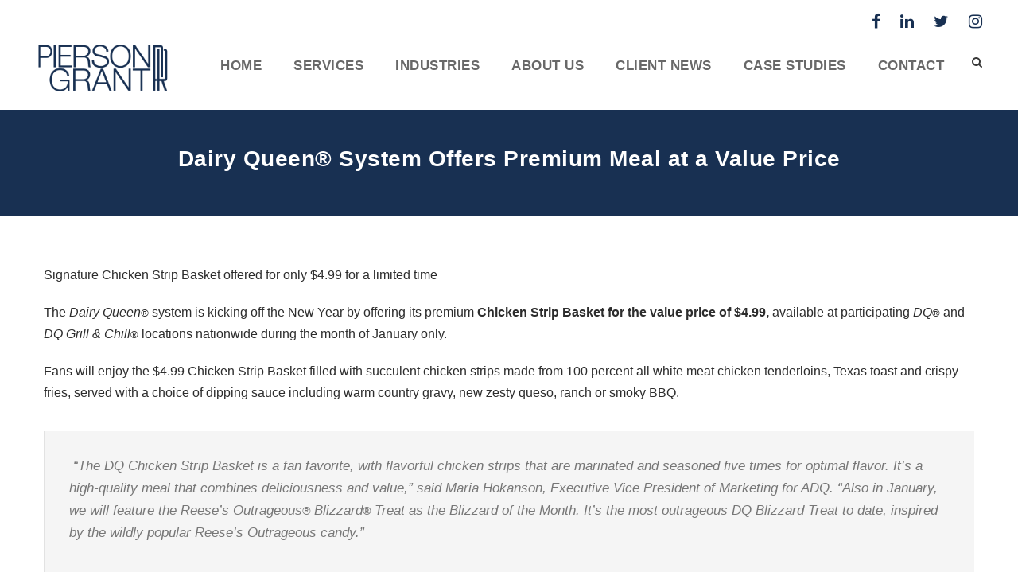

--- FILE ---
content_type: text/html; charset=UTF-8
request_url: https://www.piersongrant.com/dairy-queen-system-offers-premium-meal-at-a-value-price/
body_size: 14211
content:
<!DOCTYPE html>
<html lang="en-US" class="no-js">
<head>
	<meta charset="UTF-8">
	<meta name="viewport" content="width=device-width, initial-scale=1">
	<link rel="profile" href="https://gmpg.org/xfn/11">
	<link rel="pingback" href="https://www.piersongrant.com/xmlrpc.php">
	<meta name='robots' content='index, follow, max-image-preview:large, max-snippet:-1, max-video-preview:-1' />
	<style>img:is([sizes="auto" i], [sizes^="auto," i]) { contain-intrinsic-size: 3000px 1500px }</style>
	
	<!-- This site is optimized with the Yoast SEO plugin v20.11 - https://yoast.com/wordpress/plugins/seo/ -->
	<title>Dairy Queen® System Offers Premium Meal at a Value Price - Pierson Grant</title>
	<meta name="description" content="The Dairy Queen® system is kicking off the New Year by offering its premium Chicken Strip Basket for the value price of $4.99" />
	<link rel="canonical" href="https://www.piersongrant.com/dairy-queen-system-offers-premium-meal-at-a-value-price/" />
	<meta property="og:locale" content="en_US" />
	<meta property="og:type" content="article" />
	<meta property="og:title" content="Dairy Queen® System Offers Premium Meal at a Value Price - Pierson Grant" />
	<meta property="og:description" content="The Dairy Queen® system is kicking off the New Year by offering its premium Chicken Strip Basket for the value price of $4.99" />
	<meta property="og:url" content="https://www.piersongrant.com/dairy-queen-system-offers-premium-meal-at-a-value-price/" />
	<meta property="og:site_name" content="Pierson Grant" />
	<meta property="article:published_time" content="2019-01-18T19:40:30+00:00" />
	<meta property="article:modified_time" content="2019-06-06T16:16:49+00:00" />
	<meta property="og:image" content="https://www.piersongrant.com/wp-content/uploads/2023/05/Pierson-Grant-featured-img.jpg" />
	<meta property="og:image:width" content="1000" />
	<meta property="og:image:height" content="420" />
	<meta property="og:image:type" content="image/jpeg" />
	<meta name="author" content="Pierson Grant" />
	<meta name="twitter:card" content="summary_large_image" />
	<meta name="twitter:label1" content="Written by" />
	<meta name="twitter:data1" content="Pierson Grant" />
	<meta name="twitter:label2" content="Est. reading time" />
	<meta name="twitter:data2" content="2 minutes" />
	<script type="application/ld+json" class="yoast-schema-graph">{"@context":"https://schema.org","@graph":[{"@type":"Article","@id":"https://www.piersongrant.com/dairy-queen-system-offers-premium-meal-at-a-value-price/#article","isPartOf":{"@id":"https://www.piersongrant.com/dairy-queen-system-offers-premium-meal-at-a-value-price/"},"author":{"name":"Pierson Grant","@id":"https://www.piersongrant.com/#/schema/person/2c45730d977c6204ad6915403dba279f"},"headline":"Dairy Queen® System Offers Premium Meal at a Value Price","datePublished":"2019-01-18T19:40:30+00:00","dateModified":"2019-06-06T16:16:49+00:00","mainEntityOfPage":{"@id":"https://www.piersongrant.com/dairy-queen-system-offers-premium-meal-at-a-value-price/"},"wordCount":372,"publisher":{"@id":"https://www.piersongrant.com/#organization"},"image":{"@id":"https://www.piersongrant.com/dairy-queen-system-offers-premium-meal-at-a-value-price/#primaryimage"},"thumbnailUrl":"https://www.piersongrant.com/wp-content/uploads/2023/05/Pierson-Grant-featured-img.jpg","keywords":["Dairy Queen"],"articleSection":["News"],"inLanguage":"en-US"},{"@type":"WebPage","@id":"https://www.piersongrant.com/dairy-queen-system-offers-premium-meal-at-a-value-price/","url":"https://www.piersongrant.com/dairy-queen-system-offers-premium-meal-at-a-value-price/","name":"Dairy Queen® System Offers Premium Meal at a Value Price - Pierson Grant","isPartOf":{"@id":"https://www.piersongrant.com/#website"},"primaryImageOfPage":{"@id":"https://www.piersongrant.com/dairy-queen-system-offers-premium-meal-at-a-value-price/#primaryimage"},"image":{"@id":"https://www.piersongrant.com/dairy-queen-system-offers-premium-meal-at-a-value-price/#primaryimage"},"thumbnailUrl":"https://www.piersongrant.com/wp-content/uploads/2023/05/Pierson-Grant-featured-img.jpg","datePublished":"2019-01-18T19:40:30+00:00","dateModified":"2019-06-06T16:16:49+00:00","description":"The Dairy Queen® system is kicking off the New Year by offering its premium Chicken Strip Basket for the value price of $4.99","breadcrumb":{"@id":"https://www.piersongrant.com/dairy-queen-system-offers-premium-meal-at-a-value-price/#breadcrumb"},"inLanguage":"en-US","potentialAction":[{"@type":"ReadAction","target":["https://www.piersongrant.com/dairy-queen-system-offers-premium-meal-at-a-value-price/"]}]},{"@type":"ImageObject","inLanguage":"en-US","@id":"https://www.piersongrant.com/dairy-queen-system-offers-premium-meal-at-a-value-price/#primaryimage","url":"https://www.piersongrant.com/wp-content/uploads/2023/05/Pierson-Grant-featured-img.jpg","contentUrl":"https://www.piersongrant.com/wp-content/uploads/2023/05/Pierson-Grant-featured-img.jpg","width":1000,"height":420},{"@type":"BreadcrumbList","@id":"https://www.piersongrant.com/dairy-queen-system-offers-premium-meal-at-a-value-price/#breadcrumb","itemListElement":[{"@type":"ListItem","position":1,"name":"Home","item":"https://www.piersongrant.com/"},{"@type":"ListItem","position":2,"name":"Dairy Queen® System Offers Premium Meal at a Value Price"}]},{"@type":"WebSite","@id":"https://www.piersongrant.com/#website","url":"https://www.piersongrant.com/","name":"Pierson Grant","description":"Pierson Grant is a full-service public relations, digital strategy and creative marketing firm reaching audiences around the world on behalf of great clients in many industries.","publisher":{"@id":"https://www.piersongrant.com/#organization"},"potentialAction":[{"@type":"SearchAction","target":{"@type":"EntryPoint","urlTemplate":"https://www.piersongrant.com/?s={search_term_string}"},"query-input":"required name=search_term_string"}],"inLanguage":"en-US"},{"@type":"Organization","@id":"https://www.piersongrant.com/#organization","name":"Pierson Grant","url":"https://www.piersongrant.com/","logo":{"@type":"ImageObject","inLanguage":"en-US","@id":"https://www.piersongrant.com/#/schema/logo/image/","url":"https://www.piersongrant.com/wp-content/uploads/2016/09/pg-logo-small-blue.png","contentUrl":"https://www.piersongrant.com/wp-content/uploads/2016/09/pg-logo-small-blue.png","width":340,"height":156,"caption":"Pierson Grant"},"image":{"@id":"https://www.piersongrant.com/#/schema/logo/image/"}},{"@type":"Person","@id":"https://www.piersongrant.com/#/schema/person/2c45730d977c6204ad6915403dba279f","name":"Pierson Grant","image":{"@type":"ImageObject","inLanguage":"en-US","@id":"https://www.piersongrant.com/#/schema/person/image/","url":"https://secure.gravatar.com/avatar/cc0cb805188b146bbbd8b6619fdb8e1df5671bbcdf9bc5f22904f9c9c42f7ee5?s=96&d=mm&r=g","contentUrl":"https://secure.gravatar.com/avatar/cc0cb805188b146bbbd8b6619fdb8e1df5671bbcdf9bc5f22904f9c9c42f7ee5?s=96&d=mm&r=g","caption":"Pierson Grant"},"sameAs":["https://www.piersongrant.com"],"url":"https://www.piersongrant.com/author/lexi/"}]}</script>
	<!-- / Yoast SEO plugin. -->


<link rel='dns-prefetch' href='//www.google.com' />
<link rel='dns-prefetch' href='//fonts.googleapis.com' />
<link rel="alternate" type="application/rss+xml" title="Pierson Grant &raquo; Feed" href="https://www.piersongrant.com/feed/" />
		<!-- This site uses the Google Analytics by MonsterInsights plugin v9.11.1 - Using Analytics tracking - https://www.monsterinsights.com/ -->
							<script src="//www.googletagmanager.com/gtag/js?id=G-EKPRZKPHDC"  data-cfasync="false" data-wpfc-render="false" type="text/javascript" async></script>
			<script data-cfasync="false" data-wpfc-render="false" type="text/javascript">
				var mi_version = '9.11.1';
				var mi_track_user = true;
				var mi_no_track_reason = '';
								var MonsterInsightsDefaultLocations = {"page_location":"https:\/\/www.piersongrant.com\/dairy-queen-system-offers-premium-meal-at-a-value-price\/"};
								MonsterInsightsDefaultLocations.page_location = window.location.href;
								if ( typeof MonsterInsightsPrivacyGuardFilter === 'function' ) {
					var MonsterInsightsLocations = (typeof MonsterInsightsExcludeQuery === 'object') ? MonsterInsightsPrivacyGuardFilter( MonsterInsightsExcludeQuery ) : MonsterInsightsPrivacyGuardFilter( MonsterInsightsDefaultLocations );
				} else {
					var MonsterInsightsLocations = (typeof MonsterInsightsExcludeQuery === 'object') ? MonsterInsightsExcludeQuery : MonsterInsightsDefaultLocations;
				}

								var disableStrs = [
										'ga-disable-G-EKPRZKPHDC',
									];

				/* Function to detect opted out users */
				function __gtagTrackerIsOptedOut() {
					for (var index = 0; index < disableStrs.length; index++) {
						if (document.cookie.indexOf(disableStrs[index] + '=true') > -1) {
							return true;
						}
					}

					return false;
				}

				/* Disable tracking if the opt-out cookie exists. */
				if (__gtagTrackerIsOptedOut()) {
					for (var index = 0; index < disableStrs.length; index++) {
						window[disableStrs[index]] = true;
					}
				}

				/* Opt-out function */
				function __gtagTrackerOptout() {
					for (var index = 0; index < disableStrs.length; index++) {
						document.cookie = disableStrs[index] + '=true; expires=Thu, 31 Dec 2099 23:59:59 UTC; path=/';
						window[disableStrs[index]] = true;
					}
				}

				if ('undefined' === typeof gaOptout) {
					function gaOptout() {
						__gtagTrackerOptout();
					}
				}
								window.dataLayer = window.dataLayer || [];

				window.MonsterInsightsDualTracker = {
					helpers: {},
					trackers: {},
				};
				if (mi_track_user) {
					function __gtagDataLayer() {
						dataLayer.push(arguments);
					}

					function __gtagTracker(type, name, parameters) {
						if (!parameters) {
							parameters = {};
						}

						if (parameters.send_to) {
							__gtagDataLayer.apply(null, arguments);
							return;
						}

						if (type === 'event') {
														parameters.send_to = monsterinsights_frontend.v4_id;
							var hookName = name;
							if (typeof parameters['event_category'] !== 'undefined') {
								hookName = parameters['event_category'] + ':' + name;
							}

							if (typeof MonsterInsightsDualTracker.trackers[hookName] !== 'undefined') {
								MonsterInsightsDualTracker.trackers[hookName](parameters);
							} else {
								__gtagDataLayer('event', name, parameters);
							}
							
						} else {
							__gtagDataLayer.apply(null, arguments);
						}
					}

					__gtagTracker('js', new Date());
					__gtagTracker('set', {
						'developer_id.dZGIzZG': true,
											});
					if ( MonsterInsightsLocations.page_location ) {
						__gtagTracker('set', MonsterInsightsLocations);
					}
										__gtagTracker('config', 'G-EKPRZKPHDC', {"forceSSL":"true","link_attribution":"true"} );
										window.gtag = __gtagTracker;										(function () {
						/* https://developers.google.com/analytics/devguides/collection/analyticsjs/ */
						/* ga and __gaTracker compatibility shim. */
						var noopfn = function () {
							return null;
						};
						var newtracker = function () {
							return new Tracker();
						};
						var Tracker = function () {
							return null;
						};
						var p = Tracker.prototype;
						p.get = noopfn;
						p.set = noopfn;
						p.send = function () {
							var args = Array.prototype.slice.call(arguments);
							args.unshift('send');
							__gaTracker.apply(null, args);
						};
						var __gaTracker = function () {
							var len = arguments.length;
							if (len === 0) {
								return;
							}
							var f = arguments[len - 1];
							if (typeof f !== 'object' || f === null || typeof f.hitCallback !== 'function') {
								if ('send' === arguments[0]) {
									var hitConverted, hitObject = false, action;
									if ('event' === arguments[1]) {
										if ('undefined' !== typeof arguments[3]) {
											hitObject = {
												'eventAction': arguments[3],
												'eventCategory': arguments[2],
												'eventLabel': arguments[4],
												'value': arguments[5] ? arguments[5] : 1,
											}
										}
									}
									if ('pageview' === arguments[1]) {
										if ('undefined' !== typeof arguments[2]) {
											hitObject = {
												'eventAction': 'page_view',
												'page_path': arguments[2],
											}
										}
									}
									if (typeof arguments[2] === 'object') {
										hitObject = arguments[2];
									}
									if (typeof arguments[5] === 'object') {
										Object.assign(hitObject, arguments[5]);
									}
									if ('undefined' !== typeof arguments[1].hitType) {
										hitObject = arguments[1];
										if ('pageview' === hitObject.hitType) {
											hitObject.eventAction = 'page_view';
										}
									}
									if (hitObject) {
										action = 'timing' === arguments[1].hitType ? 'timing_complete' : hitObject.eventAction;
										hitConverted = mapArgs(hitObject);
										__gtagTracker('event', action, hitConverted);
									}
								}
								return;
							}

							function mapArgs(args) {
								var arg, hit = {};
								var gaMap = {
									'eventCategory': 'event_category',
									'eventAction': 'event_action',
									'eventLabel': 'event_label',
									'eventValue': 'event_value',
									'nonInteraction': 'non_interaction',
									'timingCategory': 'event_category',
									'timingVar': 'name',
									'timingValue': 'value',
									'timingLabel': 'event_label',
									'page': 'page_path',
									'location': 'page_location',
									'title': 'page_title',
									'referrer' : 'page_referrer',
								};
								for (arg in args) {
																		if (!(!args.hasOwnProperty(arg) || !gaMap.hasOwnProperty(arg))) {
										hit[gaMap[arg]] = args[arg];
									} else {
										hit[arg] = args[arg];
									}
								}
								return hit;
							}

							try {
								f.hitCallback();
							} catch (ex) {
							}
						};
						__gaTracker.create = newtracker;
						__gaTracker.getByName = newtracker;
						__gaTracker.getAll = function () {
							return [];
						};
						__gaTracker.remove = noopfn;
						__gaTracker.loaded = true;
						window['__gaTracker'] = __gaTracker;
					})();
									} else {
										console.log("");
					(function () {
						function __gtagTracker() {
							return null;
						}

						window['__gtagTracker'] = __gtagTracker;
						window['gtag'] = __gtagTracker;
					})();
									}
			</script>
							<!-- / Google Analytics by MonsterInsights -->
		<script type="text/javascript">
/* <![CDATA[ */
window._wpemojiSettings = {"baseUrl":"https:\/\/s.w.org\/images\/core\/emoji\/16.0.1\/72x72\/","ext":".png","svgUrl":"https:\/\/s.w.org\/images\/core\/emoji\/16.0.1\/svg\/","svgExt":".svg","source":{"concatemoji":"https:\/\/www.piersongrant.com\/wp-includes\/js\/wp-emoji-release.min.js?ver=6.8.3"}};
/*! This file is auto-generated */
!function(s,n){var o,i,e;function c(e){try{var t={supportTests:e,timestamp:(new Date).valueOf()};sessionStorage.setItem(o,JSON.stringify(t))}catch(e){}}function p(e,t,n){e.clearRect(0,0,e.canvas.width,e.canvas.height),e.fillText(t,0,0);var t=new Uint32Array(e.getImageData(0,0,e.canvas.width,e.canvas.height).data),a=(e.clearRect(0,0,e.canvas.width,e.canvas.height),e.fillText(n,0,0),new Uint32Array(e.getImageData(0,0,e.canvas.width,e.canvas.height).data));return t.every(function(e,t){return e===a[t]})}function u(e,t){e.clearRect(0,0,e.canvas.width,e.canvas.height),e.fillText(t,0,0);for(var n=e.getImageData(16,16,1,1),a=0;a<n.data.length;a++)if(0!==n.data[a])return!1;return!0}function f(e,t,n,a){switch(t){case"flag":return n(e,"\ud83c\udff3\ufe0f\u200d\u26a7\ufe0f","\ud83c\udff3\ufe0f\u200b\u26a7\ufe0f")?!1:!n(e,"\ud83c\udde8\ud83c\uddf6","\ud83c\udde8\u200b\ud83c\uddf6")&&!n(e,"\ud83c\udff4\udb40\udc67\udb40\udc62\udb40\udc65\udb40\udc6e\udb40\udc67\udb40\udc7f","\ud83c\udff4\u200b\udb40\udc67\u200b\udb40\udc62\u200b\udb40\udc65\u200b\udb40\udc6e\u200b\udb40\udc67\u200b\udb40\udc7f");case"emoji":return!a(e,"\ud83e\udedf")}return!1}function g(e,t,n,a){var r="undefined"!=typeof WorkerGlobalScope&&self instanceof WorkerGlobalScope?new OffscreenCanvas(300,150):s.createElement("canvas"),o=r.getContext("2d",{willReadFrequently:!0}),i=(o.textBaseline="top",o.font="600 32px Arial",{});return e.forEach(function(e){i[e]=t(o,e,n,a)}),i}function t(e){var t=s.createElement("script");t.src=e,t.defer=!0,s.head.appendChild(t)}"undefined"!=typeof Promise&&(o="wpEmojiSettingsSupports",i=["flag","emoji"],n.supports={everything:!0,everythingExceptFlag:!0},e=new Promise(function(e){s.addEventListener("DOMContentLoaded",e,{once:!0})}),new Promise(function(t){var n=function(){try{var e=JSON.parse(sessionStorage.getItem(o));if("object"==typeof e&&"number"==typeof e.timestamp&&(new Date).valueOf()<e.timestamp+604800&&"object"==typeof e.supportTests)return e.supportTests}catch(e){}return null}();if(!n){if("undefined"!=typeof Worker&&"undefined"!=typeof OffscreenCanvas&&"undefined"!=typeof URL&&URL.createObjectURL&&"undefined"!=typeof Blob)try{var e="postMessage("+g.toString()+"("+[JSON.stringify(i),f.toString(),p.toString(),u.toString()].join(",")+"));",a=new Blob([e],{type:"text/javascript"}),r=new Worker(URL.createObjectURL(a),{name:"wpTestEmojiSupports"});return void(r.onmessage=function(e){c(n=e.data),r.terminate(),t(n)})}catch(e){}c(n=g(i,f,p,u))}t(n)}).then(function(e){for(var t in e)n.supports[t]=e[t],n.supports.everything=n.supports.everything&&n.supports[t],"flag"!==t&&(n.supports.everythingExceptFlag=n.supports.everythingExceptFlag&&n.supports[t]);n.supports.everythingExceptFlag=n.supports.everythingExceptFlag&&!n.supports.flag,n.DOMReady=!1,n.readyCallback=function(){n.DOMReady=!0}}).then(function(){return e}).then(function(){var e;n.supports.everything||(n.readyCallback(),(e=n.source||{}).concatemoji?t(e.concatemoji):e.wpemoji&&e.twemoji&&(t(e.twemoji),t(e.wpemoji)))}))}((window,document),window._wpemojiSettings);
/* ]]> */
</script>
<style id='wp-emoji-styles-inline-css' type='text/css'>

	img.wp-smiley, img.emoji {
		display: inline !important;
		border: none !important;
		box-shadow: none !important;
		height: 1em !important;
		width: 1em !important;
		margin: 0 0.07em !important;
		vertical-align: -0.1em !important;
		background: none !important;
		padding: 0 !important;
	}
</style>
<link rel='stylesheet' id='wp-block-library-css' href='https://www.piersongrant.com/wp-includes/css/dist/block-library/style.min.css?ver=6.8.3' type='text/css' media='all' />
<style id='classic-theme-styles-inline-css' type='text/css'>
/*! This file is auto-generated */
.wp-block-button__link{color:#fff;background-color:#32373c;border-radius:9999px;box-shadow:none;text-decoration:none;padding:calc(.667em + 2px) calc(1.333em + 2px);font-size:1.125em}.wp-block-file__button{background:#32373c;color:#fff;text-decoration:none}
</style>
<style id='global-styles-inline-css' type='text/css'>
:root{--wp--preset--aspect-ratio--square: 1;--wp--preset--aspect-ratio--4-3: 4/3;--wp--preset--aspect-ratio--3-4: 3/4;--wp--preset--aspect-ratio--3-2: 3/2;--wp--preset--aspect-ratio--2-3: 2/3;--wp--preset--aspect-ratio--16-9: 16/9;--wp--preset--aspect-ratio--9-16: 9/16;--wp--preset--color--black: #000000;--wp--preset--color--cyan-bluish-gray: #abb8c3;--wp--preset--color--white: #ffffff;--wp--preset--color--pale-pink: #f78da7;--wp--preset--color--vivid-red: #cf2e2e;--wp--preset--color--luminous-vivid-orange: #ff6900;--wp--preset--color--luminous-vivid-amber: #fcb900;--wp--preset--color--light-green-cyan: #7bdcb5;--wp--preset--color--vivid-green-cyan: #00d084;--wp--preset--color--pale-cyan-blue: #8ed1fc;--wp--preset--color--vivid-cyan-blue: #0693e3;--wp--preset--color--vivid-purple: #9b51e0;--wp--preset--gradient--vivid-cyan-blue-to-vivid-purple: linear-gradient(135deg,rgba(6,147,227,1) 0%,rgb(155,81,224) 100%);--wp--preset--gradient--light-green-cyan-to-vivid-green-cyan: linear-gradient(135deg,rgb(122,220,180) 0%,rgb(0,208,130) 100%);--wp--preset--gradient--luminous-vivid-amber-to-luminous-vivid-orange: linear-gradient(135deg,rgba(252,185,0,1) 0%,rgba(255,105,0,1) 100%);--wp--preset--gradient--luminous-vivid-orange-to-vivid-red: linear-gradient(135deg,rgba(255,105,0,1) 0%,rgb(207,46,46) 100%);--wp--preset--gradient--very-light-gray-to-cyan-bluish-gray: linear-gradient(135deg,rgb(238,238,238) 0%,rgb(169,184,195) 100%);--wp--preset--gradient--cool-to-warm-spectrum: linear-gradient(135deg,rgb(74,234,220) 0%,rgb(151,120,209) 20%,rgb(207,42,186) 40%,rgb(238,44,130) 60%,rgb(251,105,98) 80%,rgb(254,248,76) 100%);--wp--preset--gradient--blush-light-purple: linear-gradient(135deg,rgb(255,206,236) 0%,rgb(152,150,240) 100%);--wp--preset--gradient--blush-bordeaux: linear-gradient(135deg,rgb(254,205,165) 0%,rgb(254,45,45) 50%,rgb(107,0,62) 100%);--wp--preset--gradient--luminous-dusk: linear-gradient(135deg,rgb(255,203,112) 0%,rgb(199,81,192) 50%,rgb(65,88,208) 100%);--wp--preset--gradient--pale-ocean: linear-gradient(135deg,rgb(255,245,203) 0%,rgb(182,227,212) 50%,rgb(51,167,181) 100%);--wp--preset--gradient--electric-grass: linear-gradient(135deg,rgb(202,248,128) 0%,rgb(113,206,126) 100%);--wp--preset--gradient--midnight: linear-gradient(135deg,rgb(2,3,129) 0%,rgb(40,116,252) 100%);--wp--preset--font-size--small: 13px;--wp--preset--font-size--medium: 20px;--wp--preset--font-size--large: 36px;--wp--preset--font-size--x-large: 42px;--wp--preset--spacing--20: 0.44rem;--wp--preset--spacing--30: 0.67rem;--wp--preset--spacing--40: 1rem;--wp--preset--spacing--50: 1.5rem;--wp--preset--spacing--60: 2.25rem;--wp--preset--spacing--70: 3.38rem;--wp--preset--spacing--80: 5.06rem;--wp--preset--shadow--natural: 6px 6px 9px rgba(0, 0, 0, 0.2);--wp--preset--shadow--deep: 12px 12px 50px rgba(0, 0, 0, 0.4);--wp--preset--shadow--sharp: 6px 6px 0px rgba(0, 0, 0, 0.2);--wp--preset--shadow--outlined: 6px 6px 0px -3px rgba(255, 255, 255, 1), 6px 6px rgba(0, 0, 0, 1);--wp--preset--shadow--crisp: 6px 6px 0px rgba(0, 0, 0, 1);}:where(.is-layout-flex){gap: 0.5em;}:where(.is-layout-grid){gap: 0.5em;}body .is-layout-flex{display: flex;}.is-layout-flex{flex-wrap: wrap;align-items: center;}.is-layout-flex > :is(*, div){margin: 0;}body .is-layout-grid{display: grid;}.is-layout-grid > :is(*, div){margin: 0;}:where(.wp-block-columns.is-layout-flex){gap: 2em;}:where(.wp-block-columns.is-layout-grid){gap: 2em;}:where(.wp-block-post-template.is-layout-flex){gap: 1.25em;}:where(.wp-block-post-template.is-layout-grid){gap: 1.25em;}.has-black-color{color: var(--wp--preset--color--black) !important;}.has-cyan-bluish-gray-color{color: var(--wp--preset--color--cyan-bluish-gray) !important;}.has-white-color{color: var(--wp--preset--color--white) !important;}.has-pale-pink-color{color: var(--wp--preset--color--pale-pink) !important;}.has-vivid-red-color{color: var(--wp--preset--color--vivid-red) !important;}.has-luminous-vivid-orange-color{color: var(--wp--preset--color--luminous-vivid-orange) !important;}.has-luminous-vivid-amber-color{color: var(--wp--preset--color--luminous-vivid-amber) !important;}.has-light-green-cyan-color{color: var(--wp--preset--color--light-green-cyan) !important;}.has-vivid-green-cyan-color{color: var(--wp--preset--color--vivid-green-cyan) !important;}.has-pale-cyan-blue-color{color: var(--wp--preset--color--pale-cyan-blue) !important;}.has-vivid-cyan-blue-color{color: var(--wp--preset--color--vivid-cyan-blue) !important;}.has-vivid-purple-color{color: var(--wp--preset--color--vivid-purple) !important;}.has-black-background-color{background-color: var(--wp--preset--color--black) !important;}.has-cyan-bluish-gray-background-color{background-color: var(--wp--preset--color--cyan-bluish-gray) !important;}.has-white-background-color{background-color: var(--wp--preset--color--white) !important;}.has-pale-pink-background-color{background-color: var(--wp--preset--color--pale-pink) !important;}.has-vivid-red-background-color{background-color: var(--wp--preset--color--vivid-red) !important;}.has-luminous-vivid-orange-background-color{background-color: var(--wp--preset--color--luminous-vivid-orange) !important;}.has-luminous-vivid-amber-background-color{background-color: var(--wp--preset--color--luminous-vivid-amber) !important;}.has-light-green-cyan-background-color{background-color: var(--wp--preset--color--light-green-cyan) !important;}.has-vivid-green-cyan-background-color{background-color: var(--wp--preset--color--vivid-green-cyan) !important;}.has-pale-cyan-blue-background-color{background-color: var(--wp--preset--color--pale-cyan-blue) !important;}.has-vivid-cyan-blue-background-color{background-color: var(--wp--preset--color--vivid-cyan-blue) !important;}.has-vivid-purple-background-color{background-color: var(--wp--preset--color--vivid-purple) !important;}.has-black-border-color{border-color: var(--wp--preset--color--black) !important;}.has-cyan-bluish-gray-border-color{border-color: var(--wp--preset--color--cyan-bluish-gray) !important;}.has-white-border-color{border-color: var(--wp--preset--color--white) !important;}.has-pale-pink-border-color{border-color: var(--wp--preset--color--pale-pink) !important;}.has-vivid-red-border-color{border-color: var(--wp--preset--color--vivid-red) !important;}.has-luminous-vivid-orange-border-color{border-color: var(--wp--preset--color--luminous-vivid-orange) !important;}.has-luminous-vivid-amber-border-color{border-color: var(--wp--preset--color--luminous-vivid-amber) !important;}.has-light-green-cyan-border-color{border-color: var(--wp--preset--color--light-green-cyan) !important;}.has-vivid-green-cyan-border-color{border-color: var(--wp--preset--color--vivid-green-cyan) !important;}.has-pale-cyan-blue-border-color{border-color: var(--wp--preset--color--pale-cyan-blue) !important;}.has-vivid-cyan-blue-border-color{border-color: var(--wp--preset--color--vivid-cyan-blue) !important;}.has-vivid-purple-border-color{border-color: var(--wp--preset--color--vivid-purple) !important;}.has-vivid-cyan-blue-to-vivid-purple-gradient-background{background: var(--wp--preset--gradient--vivid-cyan-blue-to-vivid-purple) !important;}.has-light-green-cyan-to-vivid-green-cyan-gradient-background{background: var(--wp--preset--gradient--light-green-cyan-to-vivid-green-cyan) !important;}.has-luminous-vivid-amber-to-luminous-vivid-orange-gradient-background{background: var(--wp--preset--gradient--luminous-vivid-amber-to-luminous-vivid-orange) !important;}.has-luminous-vivid-orange-to-vivid-red-gradient-background{background: var(--wp--preset--gradient--luminous-vivid-orange-to-vivid-red) !important;}.has-very-light-gray-to-cyan-bluish-gray-gradient-background{background: var(--wp--preset--gradient--very-light-gray-to-cyan-bluish-gray) !important;}.has-cool-to-warm-spectrum-gradient-background{background: var(--wp--preset--gradient--cool-to-warm-spectrum) !important;}.has-blush-light-purple-gradient-background{background: var(--wp--preset--gradient--blush-light-purple) !important;}.has-blush-bordeaux-gradient-background{background: var(--wp--preset--gradient--blush-bordeaux) !important;}.has-luminous-dusk-gradient-background{background: var(--wp--preset--gradient--luminous-dusk) !important;}.has-pale-ocean-gradient-background{background: var(--wp--preset--gradient--pale-ocean) !important;}.has-electric-grass-gradient-background{background: var(--wp--preset--gradient--electric-grass) !important;}.has-midnight-gradient-background{background: var(--wp--preset--gradient--midnight) !important;}.has-small-font-size{font-size: var(--wp--preset--font-size--small) !important;}.has-medium-font-size{font-size: var(--wp--preset--font-size--medium) !important;}.has-large-font-size{font-size: var(--wp--preset--font-size--large) !important;}.has-x-large-font-size{font-size: var(--wp--preset--font-size--x-large) !important;}
:where(.wp-block-post-template.is-layout-flex){gap: 1.25em;}:where(.wp-block-post-template.is-layout-grid){gap: 1.25em;}
:where(.wp-block-columns.is-layout-flex){gap: 2em;}:where(.wp-block-columns.is-layout-grid){gap: 2em;}
:root :where(.wp-block-pullquote){font-size: 1.5em;line-height: 1.6;}
</style>
<link rel='stylesheet' id='gdlr-core-google-font-css' href='https://fonts.googleapis.com/css?family=Raleway%3A100%2C200%2C300%2Cregular%2C500%2C600%2C700%2C800%2C900%2C100italic%2C200italic%2C300italic%2Citalic%2C500italic%2C600italic%2C700italic%2C800italic%2C900italic%7CSource+Sans+Pro%3A200%2C200italic%2C300%2C300italic%2Cregular%2Citalic%2C600%2C600italic%2C700%2C700italic%2C900%2C900italic%7COpen+Sans%3A300%2Cregular%2C500%2C600%2C700%2C800%2C300italic%2Citalic%2C500italic%2C600italic%2C700italic%2C800italic&#038;subset=cyrillic%2Ccyrillic-ext%2Clatin%2Clatin-ext%2Cvietnamese%2Cgreek%2Cgreek-ext%2Chebrew&#038;display=optional&#038;ver=6.8.3' type='text/css' media='all' />
<link rel='stylesheet' id='font-awesome-css' href='https://www.piersongrant.com/wp-content/plugins/goodlayers-core/plugins/fontawesome/font-awesome.css?ver=6.8.3' type='text/css' media='all' />
<link rel='stylesheet' id='elegant-font-css' href='https://www.piersongrant.com/wp-content/plugins/goodlayers-core/plugins/elegant/elegant-font.css?ver=6.8.3' type='text/css' media='all' />
<link rel='stylesheet' id='gdlr-core-plugin-css' href='https://www.piersongrant.com/wp-content/plugins/goodlayers-core/plugins/style.css?ver=1656522982' type='text/css' media='all' />
<link rel='stylesheet' id='gdlr-core-page-builder-css' href='https://www.piersongrant.com/wp-content/plugins/goodlayers-core/include/css/page-builder.css?ver=6.8.3' type='text/css' media='all' />
<link rel='stylesheet' id='infinite-style-core-css' href='https://www.piersongrant.com/wp-content/themes/infinite/css/style-core.css?ver=6.8.3' type='text/css' media='all' />
<link rel='stylesheet' id='infinite-custom-style-css' href='https://www.piersongrant.com/wp-content/uploads/gdlr-style-custom.css?1689964574&#038;ver=6.8.3' type='text/css' media='all' />
<link rel='stylesheet' id='infinite-child-theme-style-css' href='https://www.piersongrant.com/wp-content/themes/infinite-child/style.css?ver=6.8.3' type='text/css' media='all' />
<script type="text/javascript" src="https://www.piersongrant.com/wp-content/plugins/google-analytics-for-wordpress/assets/js/frontend-gtag.min.js?ver=9.11.1" id="monsterinsights-frontend-script-js" async="async" data-wp-strategy="async"></script>
<script data-cfasync="false" data-wpfc-render="false" type="text/javascript" id='monsterinsights-frontend-script-js-extra'>/* <![CDATA[ */
var monsterinsights_frontend = {"js_events_tracking":"true","download_extensions":"doc,pdf,ppt,zip,xls,docx,pptx,xlsx","inbound_paths":"[{\"path\":\"\\\/go\\\/\",\"label\":\"affiliate\"},{\"path\":\"\\\/recommend\\\/\",\"label\":\"affiliate\"}]","home_url":"https:\/\/www.piersongrant.com","hash_tracking":"false","v4_id":"G-EKPRZKPHDC"};/* ]]> */
</script>
<script type="text/javascript" src="https://www.piersongrant.com/wp-includes/js/jquery/jquery.min.js?ver=3.7.1" id="jquery-core-js"></script>
<script type="text/javascript" src="https://www.piersongrant.com/wp-includes/js/jquery/jquery-migrate.min.js?ver=3.4.1" id="jquery-migrate-js"></script>
<!--[if lt IE 9]>
<script type="text/javascript" src="https://www.piersongrant.com/wp-content/themes/infinite/js/html5.js?ver=6.8.3" id="infinite-html5js-js"></script>
<![endif]-->
<link rel="https://api.w.org/" href="https://www.piersongrant.com/wp-json/" /><link rel="alternate" title="JSON" type="application/json" href="https://www.piersongrant.com/wp-json/wp/v2/posts/3079" /><link rel="EditURI" type="application/rsd+xml" title="RSD" href="https://www.piersongrant.com/xmlrpc.php?rsd" />
<link rel='shortlink' href='https://www.piersongrant.com/?p=3079' />
<link rel="alternate" title="oEmbed (JSON)" type="application/json+oembed" href="https://www.piersongrant.com/wp-json/oembed/1.0/embed?url=https%3A%2F%2Fwww.piersongrant.com%2Fdairy-queen-system-offers-premium-meal-at-a-value-price%2F" />
<link rel="alternate" title="oEmbed (XML)" type="text/xml+oembed" href="https://www.piersongrant.com/wp-json/oembed/1.0/embed?url=https%3A%2F%2Fwww.piersongrant.com%2Fdairy-queen-system-offers-premium-meal-at-a-value-price%2F&#038;format=xml" />
<meta name="generator" content="Powered by Slider Revolution 6.5.24 - responsive, Mobile-Friendly Slider Plugin for WordPress with comfortable drag and drop interface." />
<script>function setREVStartSize(e){
			//window.requestAnimationFrame(function() {
				window.RSIW = window.RSIW===undefined ? window.innerWidth : window.RSIW;
				window.RSIH = window.RSIH===undefined ? window.innerHeight : window.RSIH;
				try {
					var pw = document.getElementById(e.c).parentNode.offsetWidth,
						newh;
					pw = pw===0 || isNaN(pw) || (e.l=="fullwidth" || e.layout=="fullwidth") ? window.RSIW : pw;
					e.tabw = e.tabw===undefined ? 0 : parseInt(e.tabw);
					e.thumbw = e.thumbw===undefined ? 0 : parseInt(e.thumbw);
					e.tabh = e.tabh===undefined ? 0 : parseInt(e.tabh);
					e.thumbh = e.thumbh===undefined ? 0 : parseInt(e.thumbh);
					e.tabhide = e.tabhide===undefined ? 0 : parseInt(e.tabhide);
					e.thumbhide = e.thumbhide===undefined ? 0 : parseInt(e.thumbhide);
					e.mh = e.mh===undefined || e.mh=="" || e.mh==="auto" ? 0 : parseInt(e.mh,0);
					if(e.layout==="fullscreen" || e.l==="fullscreen")
						newh = Math.max(e.mh,window.RSIH);
					else{
						e.gw = Array.isArray(e.gw) ? e.gw : [e.gw];
						for (var i in e.rl) if (e.gw[i]===undefined || e.gw[i]===0) e.gw[i] = e.gw[i-1];
						e.gh = e.el===undefined || e.el==="" || (Array.isArray(e.el) && e.el.length==0)? e.gh : e.el;
						e.gh = Array.isArray(e.gh) ? e.gh : [e.gh];
						for (var i in e.rl) if (e.gh[i]===undefined || e.gh[i]===0) e.gh[i] = e.gh[i-1];
											
						var nl = new Array(e.rl.length),
							ix = 0,
							sl;
						e.tabw = e.tabhide>=pw ? 0 : e.tabw;
						e.thumbw = e.thumbhide>=pw ? 0 : e.thumbw;
						e.tabh = e.tabhide>=pw ? 0 : e.tabh;
						e.thumbh = e.thumbhide>=pw ? 0 : e.thumbh;
						for (var i in e.rl) nl[i] = e.rl[i]<window.RSIW ? 0 : e.rl[i];
						sl = nl[0];
						for (var i in nl) if (sl>nl[i] && nl[i]>0) { sl = nl[i]; ix=i;}
						var m = pw>(e.gw[ix]+e.tabw+e.thumbw) ? 1 : (pw-(e.tabw+e.thumbw)) / (e.gw[ix]);
						newh =  (e.gh[ix] * m) + (e.tabh + e.thumbh);
					}
					var el = document.getElementById(e.c);
					if (el!==null && el) el.style.height = newh+"px";
					el = document.getElementById(e.c+"_wrapper");
					if (el!==null && el) {
						el.style.height = newh+"px";
						el.style.display = "block";
					}
				} catch(e){
					console.log("Failure at Presize of Slider:" + e)
				}
			//});
		  };</script>
</head>

<body class="wp-singular post-template-default single single-post postid-3079 single-format-standard wp-theme-infinite wp-child-theme-infinite-child gdlr-core-body infinite-body infinite-body-front infinite-full  infinite-with-sticky-navigation  infinite-blog-style-4  infinite-blockquote-style-1 gdlr-core-link-to-lightbox" data-home-url="https://www.piersongrant.com/" >
<div class="infinite-mobile-header-wrap" ><div class="infinite-top-bar " ><div class="infinite-top-bar-background" ></div><div class="infinite-top-bar-container infinite-top-bar-full " ><div class="infinite-top-bar-container-inner clearfix" ><div class="infinite-top-bar-right infinite-item-pdlr"><div class="infinite-top-bar-right-social" ><a href="https://www.facebook.com/PiersonGrantPR/" target="_blank" class="infinite-top-bar-social-icon" title="facebook" ><i class="fa fa-facebook" ></i></a><a href="https://www.linkedin.com/company/piersongrantpr" target="_blank" class="infinite-top-bar-social-icon" title="linkedin" ><i class="fa fa-linkedin" ></i></a><a href="https://twitter.com/PiersonGrantPR" target="_blank" class="infinite-top-bar-social-icon" title="twitter" ><i class="fa fa-twitter" ></i></a><a href="https://www.instagram.com/piersongrantpr/" target="_blank" class="infinite-top-bar-social-icon" title="instagram" ><i class="fa fa-instagram" ></i></a></div></div></div></div></div><div class="infinite-mobile-header infinite-header-background infinite-style-slide infinite-sticky-mobile-navigation " id="infinite-mobile-header" ><div class="infinite-mobile-header-container infinite-container clearfix" ><div class="infinite-logo  infinite-item-pdlr"><div class="infinite-logo-inner"><a class="" href="https://www.piersongrant.com/" ><img src="https://www.piersongrant.com/wp-content/uploads/2022/06/pg-logo-small-blue.png" alt="" width="238" height="89" title="pg-logo-small-blue" /></a></div></div><div class="infinite-mobile-menu-right" ><div class="infinite-main-menu-search" id="infinite-mobile-top-search" ><i class="fa fa-search" ></i></div><div class="infinite-top-search-wrap" >
	<div class="infinite-top-search-close" ></div>

	<div class="infinite-top-search-row" >
		<div class="infinite-top-search-cell" >
			<form role="search" method="get" class="search-form" action="https://www.piersongrant.com/">
	<input type="text" class="search-field infinite-title-font" placeholder="Search..." value="" name="s">
	<div class="infinite-top-search-submit"><i class="fa fa-search" ></i></div>
	<input type="submit" class="search-submit" value="Search">
	<div class="infinite-top-search-close"><i class="icon_close" ></i></div>
	</form>
		</div>
	</div>

</div>
<div class="infinite-mobile-menu" ><a class="infinite-mm-menu-button infinite-mobile-menu-button infinite-mobile-button-hamburger-with-border" href="#infinite-mobile-menu" ><i class="fa fa-bars" ></i></a><div class="infinite-mm-menu-wrap infinite-navigation-font" id="infinite-mobile-menu" data-slide="right" ><ul id="menu-main-menu" class="m-menu"><li class="menu-item menu-item-type-post_type menu-item-object-page menu-item-home menu-item-176"><a href="https://www.piersongrant.com/">Home</a></li>
<li class="menu-item menu-item-type-custom menu-item-object-custom menu-item-has-children menu-item-2435"><a href="#">Services</a>
<ul class="sub-menu">
	<li class="menu-item menu-item-type-post_type menu-item-object-page menu-item-2431"><a href="https://www.piersongrant.com/public-relations/">Public Relations</a></li>
	<li class="menu-item menu-item-type-post_type menu-item-object-page menu-item-2434"><a href="https://www.piersongrant.com/publicity-media-relations/">Publicity &#038; Media Relations</a></li>
	<li class="menu-item menu-item-type-post_type menu-item-object-page menu-item-2429"><a href="https://www.piersongrant.com/issues-crisis-management/">Issues and Crisis Management</a></li>
	<li class="menu-item menu-item-type-post_type menu-item-object-page menu-item-2433"><a href="https://www.piersongrant.com/social-media-influencer-engagement/">Social Media &#038; Influencer Engagement</a></li>
	<li class="menu-item menu-item-type-post_type menu-item-object-page menu-item-2432"><a href="https://www.piersongrant.com/digital-marketing/">Digital Marketing</a></li>
	<li class="menu-item menu-item-type-post_type menu-item-object-page menu-item-2430"><a href="https://www.piersongrant.com/branding/">Branding</a></li>
</ul>
</li>
<li class="menu-item menu-item-type-custom menu-item-object-custom menu-item-has-children menu-item-1929"><a href="#">Industries</a>
<ul class="sub-menu">
	<li class="menu-item menu-item-type-post_type menu-item-object-page menu-item-1940"><a href="https://www.piersongrant.com/arts-culture/">Arts &#038; Culture</a></li>
	<li class="menu-item menu-item-type-post_type menu-item-object-page menu-item-1939"><a href="https://www.piersongrant.com/community-services-education/">Community Services &#038; Education</a></li>
	<li class="menu-item menu-item-type-post_type menu-item-object-page menu-item-1933"><a href="https://www.piersongrant.com/energy-technology/">Energy &#038; Technology</a></li>
	<li class="menu-item menu-item-type-post_type menu-item-object-page menu-item-1938"><a href="https://www.piersongrant.com/financial/">Financial</a></li>
	<li class="menu-item menu-item-type-post_type menu-item-object-page menu-item-1937"><a href="https://www.piersongrant.com/healthcare/">Healthcare</a></li>
	<li class="menu-item menu-item-type-post_type menu-item-object-page menu-item-1936"><a href="https://www.piersongrant.com/hospitality/">Hospitality</a></li>
	<li class="menu-item menu-item-type-post_type menu-item-object-page menu-item-1935"><a href="https://www.piersongrant.com/luxury-lifestyle/">Luxury Lifestyle</a></li>
	<li class="menu-item menu-item-type-post_type menu-item-object-page menu-item-1934"><a href="https://www.piersongrant.com/marine-and-maritime/">Marine &#038; Maritime</a></li>
	<li class="menu-item menu-item-type-post_type menu-item-object-page menu-item-1932"><a href="https://www.piersongrant.com/professional-services/">Professional Services</a></li>
	<li class="menu-item menu-item-type-post_type menu-item-object-page menu-item-1931"><a href="https://www.piersongrant.com/real-estate/">Real Estate</a></li>
	<li class="menu-item menu-item-type-post_type menu-item-object-page menu-item-1930"><a href="https://www.piersongrant.com/restaurants/">Restaurants &#038; Specialty Foods</a></li>
</ul>
</li>
<li class="menu-item menu-item-type-post_type menu-item-object-page menu-item-29"><a href="https://www.piersongrant.com/about-us/">About Us</a></li>
<li class="menu-item menu-item-type-post_type menu-item-object-page menu-item-27"><a href="https://www.piersongrant.com/news/">Client News</a></li>
<li class="menu-item menu-item-type-post_type menu-item-object-page menu-item-7422"><a href="https://www.piersongrant.com/case-studies/">Case Studies</a></li>
<li class="menu-item menu-item-type-post_type menu-item-object-page menu-item-26"><a href="https://www.piersongrant.com/contact/">Contact</a></li>
</ul></div></div></div></div></div></div><div class="infinite-body-outer-wrapper ">
		<div class="infinite-body-wrapper clearfix  infinite-with-frame">
	<div class="infinite-top-bar " ><div class="infinite-top-bar-background" ></div><div class="infinite-top-bar-container infinite-top-bar-full " ><div class="infinite-top-bar-container-inner clearfix" ><div class="infinite-top-bar-right infinite-item-pdlr"><div class="infinite-top-bar-right-social" ><a href="https://www.facebook.com/PiersonGrantPR/" target="_blank" class="infinite-top-bar-social-icon" title="facebook" ><i class="fa fa-facebook" ></i></a><a href="https://www.linkedin.com/company/piersongrantpr" target="_blank" class="infinite-top-bar-social-icon" title="linkedin" ><i class="fa fa-linkedin" ></i></a><a href="https://twitter.com/PiersonGrantPR" target="_blank" class="infinite-top-bar-social-icon" title="twitter" ><i class="fa fa-twitter" ></i></a><a href="https://www.instagram.com/piersongrantpr/" target="_blank" class="infinite-top-bar-social-icon" title="instagram" ><i class="fa fa-instagram" ></i></a></div></div></div></div></div>	
<header class="infinite-header-wrap infinite-header-style-plain  infinite-style-menu-right infinite-sticky-navigation infinite-style-fixed" data-navigation-offset="75px"  >
	<div class="infinite-header-background" ></div>
	<div class="infinite-header-container  infinite-header-full">
			
		<div class="infinite-header-container-inner clearfix">
			<div class="infinite-logo  infinite-item-pdlr"><div class="infinite-logo-inner"><a class="" href="https://www.piersongrant.com/" ><img src="https://www.piersongrant.com/wp-content/uploads/2022/06/pg-logo-small-blue.png" alt="" width="238" height="89" title="pg-logo-small-blue" /></a></div></div>			<div class="infinite-navigation infinite-item-pdlr clearfix " >
			<div class="infinite-main-menu" id="infinite-main-menu" ><ul id="menu-main-menu-1" class="sf-menu"><li  class="menu-item menu-item-type-post_type menu-item-object-page menu-item-home menu-item-176 infinite-normal-menu"><a href="https://www.piersongrant.com/">Home</a></li>
<li  class="menu-item menu-item-type-custom menu-item-object-custom menu-item-has-children menu-item-2435 infinite-normal-menu"><a href="#" class="sf-with-ul-pre">Services</a>
<ul class="sub-menu">
	<li  class="menu-item menu-item-type-post_type menu-item-object-page menu-item-2431" data-size="60"><a href="https://www.piersongrant.com/public-relations/">Public Relations</a></li>
	<li  class="menu-item menu-item-type-post_type menu-item-object-page menu-item-2434" data-size="60"><a href="https://www.piersongrant.com/publicity-media-relations/">Publicity &#038; Media Relations</a></li>
	<li  class="menu-item menu-item-type-post_type menu-item-object-page menu-item-2429" data-size="60"><a href="https://www.piersongrant.com/issues-crisis-management/">Issues and Crisis Management</a></li>
	<li  class="menu-item menu-item-type-post_type menu-item-object-page menu-item-2433" data-size="60"><a href="https://www.piersongrant.com/social-media-influencer-engagement/">Social Media &#038; Influencer Engagement</a></li>
	<li  class="menu-item menu-item-type-post_type menu-item-object-page menu-item-2432" data-size="60"><a href="https://www.piersongrant.com/digital-marketing/">Digital Marketing</a></li>
	<li  class="menu-item menu-item-type-post_type menu-item-object-page menu-item-2430" data-size="60"><a href="https://www.piersongrant.com/branding/">Branding</a></li>
</ul>
</li>
<li  class="menu-item menu-item-type-custom menu-item-object-custom menu-item-has-children menu-item-1929 infinite-normal-menu"><a href="#" class="sf-with-ul-pre">Industries</a>
<ul class="sub-menu">
	<li  class="menu-item menu-item-type-post_type menu-item-object-page menu-item-1940" data-size="60"><a href="https://www.piersongrant.com/arts-culture/">Arts &#038; Culture</a></li>
	<li  class="menu-item menu-item-type-post_type menu-item-object-page menu-item-1939" data-size="60"><a href="https://www.piersongrant.com/community-services-education/">Community Services &#038; Education</a></li>
	<li  class="menu-item menu-item-type-post_type menu-item-object-page menu-item-1933" data-size="60"><a href="https://www.piersongrant.com/energy-technology/">Energy &#038; Technology</a></li>
	<li  class="menu-item menu-item-type-post_type menu-item-object-page menu-item-1938" data-size="60"><a href="https://www.piersongrant.com/financial/">Financial</a></li>
	<li  class="menu-item menu-item-type-post_type menu-item-object-page menu-item-1937" data-size="60"><a href="https://www.piersongrant.com/healthcare/">Healthcare</a></li>
	<li  class="menu-item menu-item-type-post_type menu-item-object-page menu-item-1936" data-size="60"><a href="https://www.piersongrant.com/hospitality/">Hospitality</a></li>
	<li  class="menu-item menu-item-type-post_type menu-item-object-page menu-item-1935" data-size="60"><a href="https://www.piersongrant.com/luxury-lifestyle/">Luxury Lifestyle</a></li>
	<li  class="menu-item menu-item-type-post_type menu-item-object-page menu-item-1934" data-size="60"><a href="https://www.piersongrant.com/marine-and-maritime/">Marine &#038; Maritime</a></li>
	<li  class="menu-item menu-item-type-post_type menu-item-object-page menu-item-1932" data-size="60"><a href="https://www.piersongrant.com/professional-services/">Professional Services</a></li>
	<li  class="menu-item menu-item-type-post_type menu-item-object-page menu-item-1931" data-size="60"><a href="https://www.piersongrant.com/real-estate/">Real Estate</a></li>
	<li  class="menu-item menu-item-type-post_type menu-item-object-page menu-item-1930" data-size="60"><a href="https://www.piersongrant.com/restaurants/">Restaurants &#038; Specialty Foods</a></li>
</ul>
</li>
<li  class="menu-item menu-item-type-post_type menu-item-object-page menu-item-29 infinite-normal-menu"><a href="https://www.piersongrant.com/about-us/">About Us</a></li>
<li  class="menu-item menu-item-type-post_type menu-item-object-page menu-item-27 infinite-normal-menu"><a href="https://www.piersongrant.com/news/">Client News</a></li>
<li  class="menu-item menu-item-type-post_type menu-item-object-page menu-item-7422 infinite-normal-menu"><a href="https://www.piersongrant.com/case-studies/">Case Studies</a></li>
<li  class="menu-item menu-item-type-post_type menu-item-object-page menu-item-26 infinite-normal-menu"><a href="https://www.piersongrant.com/contact/">Contact</a></li>
</ul><div class="infinite-navigation-slide-bar  infinite-navigation-slide-bar-style-1"  id="infinite-navigation-slide-bar" ></div></div><div class="infinite-main-menu-right-wrap clearfix " ><div class="infinite-main-menu-search" id="infinite-top-search" ><i class="fa fa-search" ></i></div><div class="infinite-top-search-wrap" >
	<div class="infinite-top-search-close" ></div>

	<div class="infinite-top-search-row" >
		<div class="infinite-top-search-cell" >
			<form role="search" method="get" class="search-form" action="https://www.piersongrant.com/">
	<input type="text" class="search-field infinite-title-font" placeholder="Search..." value="" name="s">
	<div class="infinite-top-search-submit"><i class="fa fa-search" ></i></div>
	<input type="submit" class="search-submit" value="Search">
	<div class="infinite-top-search-close"><i class="icon_close" ></i></div>
	</form>
		</div>
	</div>

</div>
</div>			</div><!-- infinite-navigation -->

		</div><!-- infinite-header-inner -->
	</div><!-- infinite-header-container -->
</header><!-- header -->	<div class="infinite-page-wrapper" id="infinite-page-wrapper" ><div class="infinite-blog-title-wrap  infinite-style-custom" ><div class="infinite-header-transparent-substitute" ></div><div class="infinite-blog-title-top-overlay" ></div><div class="infinite-blog-title-overlay"  ></div><div class="infinite-blog-title-bottom-overlay" ></div><div class="infinite-blog-title-container infinite-container" ><div class="infinite-blog-title-content infinite-item-pdlr"  ><header class="infinite-single-article-head infinite-single-blog-title-style-4 clearfix" ><div class="infinite-single-article-head-right"><h1 class="infinite-single-article-title">Dairy Queen® System Offers Premium Meal at a Value Price</h1></div></header></div></div></div><div class="infinite-content-container infinite-container "><div class=" infinite-sidebar-wrap clearfix infinite-line-height-0 infinite-sidebar-style-none" ><div class=" infinite-sidebar-center infinite-column-60 infinite-line-height" ><div class="infinite-content-wrap infinite-item-pdlr clearfix" ><div class="infinite-content-area" ><article id="post-3079" class="post-3079 post type-post status-publish format-standard has-post-thumbnail hentry category-news tag-dairy-queen">
	<div class="infinite-single-article clearfix" >
		<div class="infinite-single-article-content"><p>Signature Chicken Strip Basket offered for only $4.99 for a limited time</p>
<p>The <em>Dairy Queen<sup>® </sup></em>system is kicking off the New Year by offering its premium <strong>Chicken Strip Basket for the value price of $4.99, </strong>available at participating <em>DQ</em><sup>®</sup> and <em>DQ Grill &amp; Chill</em><sup>®</sup> locations nationwide during the month of January only.</p>
<p>Fans will enjoy the $4.99 Chicken Strip Basket filled with succulent chicken strips made from 100 percent all white meat chicken tenderloins, Texas toast and crispy fries, served with a choice of dipping sauce including warm country gravy, new zesty queso, ranch or smoky BBQ.</p>
<blockquote><p> “The <em>DQ </em>Chicken Strip Basket is a fan favorite, with flavorful chicken strips that are marinated and seasoned five times for optimal flavor. It’s a high-quality meal that combines deliciousness and value,” said Maria Hokanson, Executive Vice President of Marketing for ADQ. “Also in January, we will feature the <em>Reese’s Outrageous<sup>®</sup> Blizzard</em><strong><em><sup>®</sup></em></strong> Treat as the Blizzard of the Month. It’s the most outrageous <em>DQ</em> <em>Blizzard </em>Treat to date, inspired by the wildly popular <em>Reese’s Outrageous</em> candy.”</p></blockquote>
<p>The <em>Reese’s Outrageous Blizzard</em> Treat is a decadent combination of <em>Reese’s</em> <em>Peanut Butter Cups<strong><sup>®</sup></strong></em>, crunchy <em>Reese’s</em> <em>Pieces<strong><sup>®</sup></strong></em>, creamy peanut butter topping and sweet caramel topping hand-blended with famous <em>DQ</em> vanilla soft serve<em>. Blizzard</em> Treats are made to order and are so thick that they are served upside down or the next one’s free at participating locations.</p>
<p>Throughout the year on the <strong><em>DQ</em> mobile app</strong>, fans will receive national weekly exclusive <em>DQ</em> deals on treats, food and beverages, redeemable only at participating <em>DQ</em> restaurants in the U S., excluding Texas and Canada.</p>
<p>For more information about the <em>Dairy Queen</em> system, visit <a href="http://www.dairyqueen.com">DairyQueen.com</a> and connect with the <em>DQ </em>system on social media using @DairyQueen.</p>
<p><strong><u>About IDQ:</u></strong></p>
<p>International Dairy Queen Inc., (IDQ), based in Minneapolis, Minnesota, is the parent company of American Dairy Queen Corporation. Through its subsidiaries, IDQ develops, licenses and services a system of more than 6,800 locations in the United States, Canada and more than 25 other countries. IDQ is a subsidiary of Berkshire Hathaway Inc. (Berkshire) which is led by Warren Buffet, the legendary investor and CEO of Berkshire. For more information, visit DairyQueen.com.</p>
</div>	</div><!-- infinite-single-article -->
</article><!-- post-id -->
</div><div class="infinite-single-social-share clearfix" ><div class="gdlr-core-social-share-item gdlr-core-item-pdb  gdlr-core-left-align gdlr-core-social-share-left-text gdlr-core-style-plain" style="padding-bottom: 0px ;"  ><span class="gdlr-core-social-share-count gdlr-core-skin-title"  ><span class="gdlr-core-count" >0</span><span class="gdlr-core-suffix" >Shares</span><span class="gdlr-core-divider gdlr-core-skin-divider"  ></span></span><span class="gdlr-core-social-share-wrap"><a class="gdlr-core-social-share-facebook" href="https://www.facebook.com/sharer/sharer.php?caption=Dairy+Queen%C2%AE+System+Offers+Premium+Meal+at+a+Value+Price&#038;u=https://www.piersongrant.com/dairy-queen-system-offers-premium-meal-at-a-value-price/" target="_blank" onclick="javascript:window.open(this.href,&#039;&#039;, &#039;menubar=no,toolbar=no,resizable=yes,scrollbars=yes,height=602,width=555&#039;);return false;"  ><i class="fa fa-facebook" ></i></a><a class="gdlr-core-social-share-linkedin" href="http://www.linkedin.com/shareArticle?mini=true&#038;url=https://www.piersongrant.com/dairy-queen-system-offers-premium-meal-at-a-value-price/&#038;title=Dairy+Queen%C2%AE+System+Offers+Premium+Meal+at+a+Value+Price" target="_blank" onclick="javascript:window.open(this.href,&#039;&#039;, &#039;menubar=no,toolbar=no,resizable=yes,scrollbars=yes,height=452,width=550&#039;);return false;"  ><i class="fa fa-linkedin" ></i></a><a class="gdlr-core-social-share-pinterest" href="https://pinterest.com/pin/create/button/?url=https://www.piersongrant.com/dairy-queen-system-offers-premium-meal-at-a-value-price/&#038;media=https://www.piersongrant.com/wp-content/uploads/2023/05/Pierson-Grant-featured-img.jpg" target="_blank" onclick="javascript:window.open(this.href,&#039;&#039;, &#039;menubar=no,toolbar=no,resizable=yes,scrollbars=yes,height=553,width=750&#039;);return false;"><i class="fa fa-pinterest-p" ></i></a><a class="gdlr-core-social-share-twitter" href="https://twitter.com/intent/tweet?text=Dairy+Queen%C2%AE+System+Offers+Premium+Meal+at+a+Value+Price&#038;url=https://www.piersongrant.com/dairy-queen-system-offers-premium-meal-at-a-value-price/" target="_blank" onclick="javascript:window.open(this.href,&#039;&#039;, &#039;menubar=no,toolbar=no,resizable=yes,scrollbars=yes,height=255,width=555&#039;);return false;"  ><i class="fa fa-twitter" ></i></a></span></div><div class="infinite-single-magazine-author-tags clearfix" ><a href="https://www.piersongrant.com/tag/dairy-queen/" rel="tag">Dairy Queen</a></div></div></div></div></div></div></div><footer><div class="infinite-footer-wrapper  infinite-with-column-divider" ><div class="infinite-footer-container infinite-container clearfix" ><div class="infinite-footer-column infinite-item-pdlr infinite-column-15" ><div id="gdlr-core-custom-menu-widget-3" class="widget widget_gdlr-core-custom-menu-widget infinite-widget"><h3 class="infinite-widget-title"><span class="infinite-widget-head-text">Services</span><span class="infinite-widget-head-divider"></span></h3><span class="clear"></span><div class="menu-services-container"><ul id="menu-services" class="gdlr-core-custom-menu-widget gdlr-core-menu-style-plain"><li  class="menu-item menu-item-type-post_type menu-item-object-page menu-item-7212 infinite-normal-menu"><a href="https://www.piersongrant.com/public-relations/">Public Relations</a></li>
<li  class="menu-item menu-item-type-post_type menu-item-object-page menu-item-7215 infinite-normal-menu"><a href="https://www.piersongrant.com/publicity-media-relations/">Publicity &#038; Media Relations</a></li>
<li  class="menu-item menu-item-type-post_type menu-item-object-page menu-item-7210 infinite-normal-menu"><a href="https://www.piersongrant.com/issues-crisis-management/">Issues &#038; Crisis Management</a></li>
<li  class="menu-item menu-item-type-post_type menu-item-object-page menu-item-7214 infinite-normal-menu"><a href="https://www.piersongrant.com/social-media-influencer-engagement/">Social Media &#038; Influencer Engagement</a></li>
<li  class="menu-item menu-item-type-post_type menu-item-object-page menu-item-7213 infinite-normal-menu"><a href="https://www.piersongrant.com/digital-marketing/">Digital Marketing</a></li>
<li  class="menu-item menu-item-type-post_type menu-item-object-page menu-item-7211 infinite-normal-menu"><a href="https://www.piersongrant.com/branding/">Branding</a></li>
</ul></div></div></div><div class="infinite-footer-column infinite-item-pdlr infinite-column-30" ><div id="gdlr-core-custom-menu-widget-2" class="widget widget_gdlr-core-custom-menu-widget infinite-widget"><h3 class="infinite-widget-title"><span class="infinite-widget-head-text">Industries</span><span class="infinite-widget-head-divider"></span></h3><span class="clear"></span><div class="menu-industries-container"><ul id="menu-industries" class="gdlr-core-custom-menu-widget gdlr-core-menu-style-half"><li  class="menu-item menu-item-type-post_type menu-item-object-page menu-item-7199 infinite-normal-menu"><a href="https://www.piersongrant.com/arts-culture/">Arts &#038; Culture</a></li>
<li  class="menu-item menu-item-type-post_type menu-item-object-page menu-item-7200 infinite-normal-menu"><a href="https://www.piersongrant.com/community-services-education/">Community Services &#038; Education</a></li>
<li  class="menu-item menu-item-type-post_type menu-item-object-page menu-item-7201 infinite-normal-menu"><a href="https://www.piersongrant.com/energy-technology/">Energy &#038; Technology</a></li>
<li  class="menu-item menu-item-type-post_type menu-item-object-page menu-item-7202 infinite-normal-menu"><a href="https://www.piersongrant.com/financial/">Financial</a></li>
<li  class="menu-item menu-item-type-post_type menu-item-object-page menu-item-7203 infinite-normal-menu"><a href="https://www.piersongrant.com/healthcare/">Healthcare</a></li>
<li  class="menu-item menu-item-type-post_type menu-item-object-page menu-item-7204 infinite-normal-menu"><a href="https://www.piersongrant.com/hospitality/">Hospitality</a></li>
<li  class="menu-item menu-item-type-post_type menu-item-object-page menu-item-7205 infinite-normal-menu"><a href="https://www.piersongrant.com/luxury-lifestyle/">Luxury Lifestyle</a></li>
<li  class="menu-item menu-item-type-post_type menu-item-object-page menu-item-7206 infinite-normal-menu"><a href="https://www.piersongrant.com/marine-and-maritime/">Marine &#038; Maritime</a></li>
<li  class="menu-item menu-item-type-post_type menu-item-object-page menu-item-7207 infinite-normal-menu"><a href="https://www.piersongrant.com/professional-services/">Professional Services</a></li>
<li  class="menu-item menu-item-type-post_type menu-item-object-page menu-item-7208 infinite-normal-menu"><a href="https://www.piersongrant.com/real-estate/">Real Estate</a></li>
<li  class="menu-item menu-item-type-post_type menu-item-object-page menu-item-7209 infinite-normal-menu"><a href="https://www.piersongrant.com/restaurants/">Restaurants &#038; Specialty Foods</a></li>
</ul></div></div></div><div class="infinite-footer-column infinite-item-pdlr infinite-column-15" ><div id="custom_html-4" class="widget_text widget widget_custom_html infinite-widget"><h3 class="infinite-widget-title"><span class="infinite-widget-head-text">Contact</span><span class="infinite-widget-head-divider"></span></h3><span class="clear"></span><div class="textwidget custom-html-widget"><p>Pierson Grant<br/>
6700 N Andrews Ave, Suite 403<br/>
Fort Lauderdale, Florida 33309<br/>
<a href="tel:9547761999">954-776-1999</a><br/>
<a href="/cdn-cgi/l/email-protection#7f161119103f0f161a0d0c1011180d1e110b511c1012"><span class="__cf_email__" data-cfemail="b7ded9d1d8f7c7ded2c5c4d8d9d0c5d6d9c399d4d8da">[email&#160;protected]</span></a></p></div></div></div></div></div><div class="infinite-copyright-wrapper" ><div class="infinite-copyright-container infinite-container clearfix"><div class="infinite-copyright-left infinite-item-pdlr">Pierson Grant &copy;  ALL RIGHT RESERVED</div><div class="infinite-copyright-right infinite-item-pdlr">Hosting & Maintenance by <a href="http://www.netprofession.com">NetProfession</a></div></div></div></footer></div></div>

		<script data-cfasync="false" src="/cdn-cgi/scripts/5c5dd728/cloudflare-static/email-decode.min.js"></script><script>
			window.RS_MODULES = window.RS_MODULES || {};
			window.RS_MODULES.modules = window.RS_MODULES.modules || {};
			window.RS_MODULES.waiting = window.RS_MODULES.waiting || [];
			window.RS_MODULES.defered = true;
			window.RS_MODULES.moduleWaiting = window.RS_MODULES.moduleWaiting || {};
			window.RS_MODULES.type = 'compiled';
		</script>
		<script type="speculationrules">
{"prefetch":[{"source":"document","where":{"and":[{"href_matches":"\/*"},{"not":{"href_matches":["\/wp-*.php","\/wp-admin\/*","\/wp-content\/uploads\/*","\/wp-content\/*","\/wp-content\/plugins\/*","\/wp-content\/themes\/infinite-child\/*","\/wp-content\/themes\/infinite\/*","\/*\\?(.+)"]}},{"not":{"selector_matches":"a[rel~=\"nofollow\"]"}},{"not":{"selector_matches":".no-prefetch, .no-prefetch a"}}]},"eagerness":"conservative"}]}
</script>
<link rel='stylesheet' id='rs-plugin-settings-css' href='https://www.piersongrant.com/wp-content/plugins/revslider/public/assets/css/rs6.css?ver=6.5.24' type='text/css' media='all' />
<style id='rs-plugin-settings-inline-css' type='text/css'>
#rs-demo-id {}
</style>
<script type="text/javascript" src="https://www.piersongrant.com/wp-content/plugins/goodlayers-core/plugins/script.js?ver=1656522982" id="gdlr-core-plugin-js"></script>
<script type="text/javascript" id="gdlr-core-page-builder-js-extra">
/* <![CDATA[ */
var gdlr_core_pbf = {"admin":"","video":{"width":"640","height":"360"},"ajax_url":"https:\/\/www.piersongrant.com\/wp-admin\/admin-ajax.php","ilightbox_skin":"dark"};
/* ]]> */
</script>
<script type="text/javascript" src="https://www.piersongrant.com/wp-content/plugins/goodlayers-core/include/js/page-builder.js?ver=1.3.9" id="gdlr-core-page-builder-js"></script>
<script type="text/javascript" src="https://www.piersongrant.com/wp-content/plugins/revslider/public/assets/js/rbtools.min.js?ver=6.5.18" defer async id="tp-tools-js"></script>
<script type="text/javascript" src="https://www.piersongrant.com/wp-content/plugins/revslider/public/assets/js/rs6.min.js?ver=6.5.24" defer async id="revmin-js"></script>
<script type="text/javascript" id="gforms_recaptcha_recaptcha-js-extra">
/* <![CDATA[ */
var gforms_recaptcha_recaptcha_strings = {"site_key":"6LevukInAAAAAPxRXIPPeEWqwuuVq-zcWIZ4M8tv","ajaxurl":"https:\/\/www.piersongrant.com\/wp-admin\/admin-ajax.php","nonce":"46ca56b03b"};
/* ]]> */
</script>
<script type="text/javascript" src="https://www.google.com/recaptcha/api.js?render=6LevukInAAAAAPxRXIPPeEWqwuuVq-zcWIZ4M8tv&amp;ver=1.1" id="gforms_recaptcha_recaptcha-js"></script>
<script type="text/javascript" src="https://www.piersongrant.com/wp-includes/js/jquery/ui/effect.min.js?ver=1.13.3" id="jquery-effects-core-js"></script>
<script type="text/javascript" src="https://www.piersongrant.com/wp-content/themes/infinite/js/jquery.mmenu.js?ver=1.0.0" id="infinite-jquery-mmenu-js"></script>
<script type="text/javascript" src="https://www.piersongrant.com/wp-content/themes/infinite/js/jquery.superfish.js?ver=1.0.0" id="infinite-jquery-superfish-js"></script>
<script type="text/javascript" src="https://www.piersongrant.com/wp-content/themes/infinite/js/script-core.js?ver=1.0.0" id="infinite-script-core-js"></script>

<script>(function(){function c(){var b=a.contentDocument||a.contentWindow.document;if(b){var d=b.createElement('script');d.innerHTML="window.__CF$cv$params={r:'9c0044a90f54ebb6',t:'MTc2ODc2MjEyNC4wMDAwMDA='};var a=document.createElement('script');a.nonce='';a.src='/cdn-cgi/challenge-platform/scripts/jsd/main.js';document.getElementsByTagName('head')[0].appendChild(a);";b.getElementsByTagName('head')[0].appendChild(d)}}if(document.body){var a=document.createElement('iframe');a.height=1;a.width=1;a.style.position='absolute';a.style.top=0;a.style.left=0;a.style.border='none';a.style.visibility='hidden';document.body.appendChild(a);if('loading'!==document.readyState)c();else if(window.addEventListener)document.addEventListener('DOMContentLoaded',c);else{var e=document.onreadystatechange||function(){};document.onreadystatechange=function(b){e(b);'loading'!==document.readyState&&(document.onreadystatechange=e,c())}}}})();</script></body>
</html>

--- FILE ---
content_type: text/html; charset=utf-8
request_url: https://www.google.com/recaptcha/api2/anchor?ar=1&k=6LevukInAAAAAPxRXIPPeEWqwuuVq-zcWIZ4M8tv&co=aHR0cHM6Ly93d3cucGllcnNvbmdyYW50LmNvbTo0NDM.&hl=en&v=PoyoqOPhxBO7pBk68S4YbpHZ&size=invisible&anchor-ms=20000&execute-ms=30000&cb=nxsrckyadd12
body_size: 48699
content:
<!DOCTYPE HTML><html dir="ltr" lang="en"><head><meta http-equiv="Content-Type" content="text/html; charset=UTF-8">
<meta http-equiv="X-UA-Compatible" content="IE=edge">
<title>reCAPTCHA</title>
<style type="text/css">
/* cyrillic-ext */
@font-face {
  font-family: 'Roboto';
  font-style: normal;
  font-weight: 400;
  font-stretch: 100%;
  src: url(//fonts.gstatic.com/s/roboto/v48/KFO7CnqEu92Fr1ME7kSn66aGLdTylUAMa3GUBHMdazTgWw.woff2) format('woff2');
  unicode-range: U+0460-052F, U+1C80-1C8A, U+20B4, U+2DE0-2DFF, U+A640-A69F, U+FE2E-FE2F;
}
/* cyrillic */
@font-face {
  font-family: 'Roboto';
  font-style: normal;
  font-weight: 400;
  font-stretch: 100%;
  src: url(//fonts.gstatic.com/s/roboto/v48/KFO7CnqEu92Fr1ME7kSn66aGLdTylUAMa3iUBHMdazTgWw.woff2) format('woff2');
  unicode-range: U+0301, U+0400-045F, U+0490-0491, U+04B0-04B1, U+2116;
}
/* greek-ext */
@font-face {
  font-family: 'Roboto';
  font-style: normal;
  font-weight: 400;
  font-stretch: 100%;
  src: url(//fonts.gstatic.com/s/roboto/v48/KFO7CnqEu92Fr1ME7kSn66aGLdTylUAMa3CUBHMdazTgWw.woff2) format('woff2');
  unicode-range: U+1F00-1FFF;
}
/* greek */
@font-face {
  font-family: 'Roboto';
  font-style: normal;
  font-weight: 400;
  font-stretch: 100%;
  src: url(//fonts.gstatic.com/s/roboto/v48/KFO7CnqEu92Fr1ME7kSn66aGLdTylUAMa3-UBHMdazTgWw.woff2) format('woff2');
  unicode-range: U+0370-0377, U+037A-037F, U+0384-038A, U+038C, U+038E-03A1, U+03A3-03FF;
}
/* math */
@font-face {
  font-family: 'Roboto';
  font-style: normal;
  font-weight: 400;
  font-stretch: 100%;
  src: url(//fonts.gstatic.com/s/roboto/v48/KFO7CnqEu92Fr1ME7kSn66aGLdTylUAMawCUBHMdazTgWw.woff2) format('woff2');
  unicode-range: U+0302-0303, U+0305, U+0307-0308, U+0310, U+0312, U+0315, U+031A, U+0326-0327, U+032C, U+032F-0330, U+0332-0333, U+0338, U+033A, U+0346, U+034D, U+0391-03A1, U+03A3-03A9, U+03B1-03C9, U+03D1, U+03D5-03D6, U+03F0-03F1, U+03F4-03F5, U+2016-2017, U+2034-2038, U+203C, U+2040, U+2043, U+2047, U+2050, U+2057, U+205F, U+2070-2071, U+2074-208E, U+2090-209C, U+20D0-20DC, U+20E1, U+20E5-20EF, U+2100-2112, U+2114-2115, U+2117-2121, U+2123-214F, U+2190, U+2192, U+2194-21AE, U+21B0-21E5, U+21F1-21F2, U+21F4-2211, U+2213-2214, U+2216-22FF, U+2308-230B, U+2310, U+2319, U+231C-2321, U+2336-237A, U+237C, U+2395, U+239B-23B7, U+23D0, U+23DC-23E1, U+2474-2475, U+25AF, U+25B3, U+25B7, U+25BD, U+25C1, U+25CA, U+25CC, U+25FB, U+266D-266F, U+27C0-27FF, U+2900-2AFF, U+2B0E-2B11, U+2B30-2B4C, U+2BFE, U+3030, U+FF5B, U+FF5D, U+1D400-1D7FF, U+1EE00-1EEFF;
}
/* symbols */
@font-face {
  font-family: 'Roboto';
  font-style: normal;
  font-weight: 400;
  font-stretch: 100%;
  src: url(//fonts.gstatic.com/s/roboto/v48/KFO7CnqEu92Fr1ME7kSn66aGLdTylUAMaxKUBHMdazTgWw.woff2) format('woff2');
  unicode-range: U+0001-000C, U+000E-001F, U+007F-009F, U+20DD-20E0, U+20E2-20E4, U+2150-218F, U+2190, U+2192, U+2194-2199, U+21AF, U+21E6-21F0, U+21F3, U+2218-2219, U+2299, U+22C4-22C6, U+2300-243F, U+2440-244A, U+2460-24FF, U+25A0-27BF, U+2800-28FF, U+2921-2922, U+2981, U+29BF, U+29EB, U+2B00-2BFF, U+4DC0-4DFF, U+FFF9-FFFB, U+10140-1018E, U+10190-1019C, U+101A0, U+101D0-101FD, U+102E0-102FB, U+10E60-10E7E, U+1D2C0-1D2D3, U+1D2E0-1D37F, U+1F000-1F0FF, U+1F100-1F1AD, U+1F1E6-1F1FF, U+1F30D-1F30F, U+1F315, U+1F31C, U+1F31E, U+1F320-1F32C, U+1F336, U+1F378, U+1F37D, U+1F382, U+1F393-1F39F, U+1F3A7-1F3A8, U+1F3AC-1F3AF, U+1F3C2, U+1F3C4-1F3C6, U+1F3CA-1F3CE, U+1F3D4-1F3E0, U+1F3ED, U+1F3F1-1F3F3, U+1F3F5-1F3F7, U+1F408, U+1F415, U+1F41F, U+1F426, U+1F43F, U+1F441-1F442, U+1F444, U+1F446-1F449, U+1F44C-1F44E, U+1F453, U+1F46A, U+1F47D, U+1F4A3, U+1F4B0, U+1F4B3, U+1F4B9, U+1F4BB, U+1F4BF, U+1F4C8-1F4CB, U+1F4D6, U+1F4DA, U+1F4DF, U+1F4E3-1F4E6, U+1F4EA-1F4ED, U+1F4F7, U+1F4F9-1F4FB, U+1F4FD-1F4FE, U+1F503, U+1F507-1F50B, U+1F50D, U+1F512-1F513, U+1F53E-1F54A, U+1F54F-1F5FA, U+1F610, U+1F650-1F67F, U+1F687, U+1F68D, U+1F691, U+1F694, U+1F698, U+1F6AD, U+1F6B2, U+1F6B9-1F6BA, U+1F6BC, U+1F6C6-1F6CF, U+1F6D3-1F6D7, U+1F6E0-1F6EA, U+1F6F0-1F6F3, U+1F6F7-1F6FC, U+1F700-1F7FF, U+1F800-1F80B, U+1F810-1F847, U+1F850-1F859, U+1F860-1F887, U+1F890-1F8AD, U+1F8B0-1F8BB, U+1F8C0-1F8C1, U+1F900-1F90B, U+1F93B, U+1F946, U+1F984, U+1F996, U+1F9E9, U+1FA00-1FA6F, U+1FA70-1FA7C, U+1FA80-1FA89, U+1FA8F-1FAC6, U+1FACE-1FADC, U+1FADF-1FAE9, U+1FAF0-1FAF8, U+1FB00-1FBFF;
}
/* vietnamese */
@font-face {
  font-family: 'Roboto';
  font-style: normal;
  font-weight: 400;
  font-stretch: 100%;
  src: url(//fonts.gstatic.com/s/roboto/v48/KFO7CnqEu92Fr1ME7kSn66aGLdTylUAMa3OUBHMdazTgWw.woff2) format('woff2');
  unicode-range: U+0102-0103, U+0110-0111, U+0128-0129, U+0168-0169, U+01A0-01A1, U+01AF-01B0, U+0300-0301, U+0303-0304, U+0308-0309, U+0323, U+0329, U+1EA0-1EF9, U+20AB;
}
/* latin-ext */
@font-face {
  font-family: 'Roboto';
  font-style: normal;
  font-weight: 400;
  font-stretch: 100%;
  src: url(//fonts.gstatic.com/s/roboto/v48/KFO7CnqEu92Fr1ME7kSn66aGLdTylUAMa3KUBHMdazTgWw.woff2) format('woff2');
  unicode-range: U+0100-02BA, U+02BD-02C5, U+02C7-02CC, U+02CE-02D7, U+02DD-02FF, U+0304, U+0308, U+0329, U+1D00-1DBF, U+1E00-1E9F, U+1EF2-1EFF, U+2020, U+20A0-20AB, U+20AD-20C0, U+2113, U+2C60-2C7F, U+A720-A7FF;
}
/* latin */
@font-face {
  font-family: 'Roboto';
  font-style: normal;
  font-weight: 400;
  font-stretch: 100%;
  src: url(//fonts.gstatic.com/s/roboto/v48/KFO7CnqEu92Fr1ME7kSn66aGLdTylUAMa3yUBHMdazQ.woff2) format('woff2');
  unicode-range: U+0000-00FF, U+0131, U+0152-0153, U+02BB-02BC, U+02C6, U+02DA, U+02DC, U+0304, U+0308, U+0329, U+2000-206F, U+20AC, U+2122, U+2191, U+2193, U+2212, U+2215, U+FEFF, U+FFFD;
}
/* cyrillic-ext */
@font-face {
  font-family: 'Roboto';
  font-style: normal;
  font-weight: 500;
  font-stretch: 100%;
  src: url(//fonts.gstatic.com/s/roboto/v48/KFO7CnqEu92Fr1ME7kSn66aGLdTylUAMa3GUBHMdazTgWw.woff2) format('woff2');
  unicode-range: U+0460-052F, U+1C80-1C8A, U+20B4, U+2DE0-2DFF, U+A640-A69F, U+FE2E-FE2F;
}
/* cyrillic */
@font-face {
  font-family: 'Roboto';
  font-style: normal;
  font-weight: 500;
  font-stretch: 100%;
  src: url(//fonts.gstatic.com/s/roboto/v48/KFO7CnqEu92Fr1ME7kSn66aGLdTylUAMa3iUBHMdazTgWw.woff2) format('woff2');
  unicode-range: U+0301, U+0400-045F, U+0490-0491, U+04B0-04B1, U+2116;
}
/* greek-ext */
@font-face {
  font-family: 'Roboto';
  font-style: normal;
  font-weight: 500;
  font-stretch: 100%;
  src: url(//fonts.gstatic.com/s/roboto/v48/KFO7CnqEu92Fr1ME7kSn66aGLdTylUAMa3CUBHMdazTgWw.woff2) format('woff2');
  unicode-range: U+1F00-1FFF;
}
/* greek */
@font-face {
  font-family: 'Roboto';
  font-style: normal;
  font-weight: 500;
  font-stretch: 100%;
  src: url(//fonts.gstatic.com/s/roboto/v48/KFO7CnqEu92Fr1ME7kSn66aGLdTylUAMa3-UBHMdazTgWw.woff2) format('woff2');
  unicode-range: U+0370-0377, U+037A-037F, U+0384-038A, U+038C, U+038E-03A1, U+03A3-03FF;
}
/* math */
@font-face {
  font-family: 'Roboto';
  font-style: normal;
  font-weight: 500;
  font-stretch: 100%;
  src: url(//fonts.gstatic.com/s/roboto/v48/KFO7CnqEu92Fr1ME7kSn66aGLdTylUAMawCUBHMdazTgWw.woff2) format('woff2');
  unicode-range: U+0302-0303, U+0305, U+0307-0308, U+0310, U+0312, U+0315, U+031A, U+0326-0327, U+032C, U+032F-0330, U+0332-0333, U+0338, U+033A, U+0346, U+034D, U+0391-03A1, U+03A3-03A9, U+03B1-03C9, U+03D1, U+03D5-03D6, U+03F0-03F1, U+03F4-03F5, U+2016-2017, U+2034-2038, U+203C, U+2040, U+2043, U+2047, U+2050, U+2057, U+205F, U+2070-2071, U+2074-208E, U+2090-209C, U+20D0-20DC, U+20E1, U+20E5-20EF, U+2100-2112, U+2114-2115, U+2117-2121, U+2123-214F, U+2190, U+2192, U+2194-21AE, U+21B0-21E5, U+21F1-21F2, U+21F4-2211, U+2213-2214, U+2216-22FF, U+2308-230B, U+2310, U+2319, U+231C-2321, U+2336-237A, U+237C, U+2395, U+239B-23B7, U+23D0, U+23DC-23E1, U+2474-2475, U+25AF, U+25B3, U+25B7, U+25BD, U+25C1, U+25CA, U+25CC, U+25FB, U+266D-266F, U+27C0-27FF, U+2900-2AFF, U+2B0E-2B11, U+2B30-2B4C, U+2BFE, U+3030, U+FF5B, U+FF5D, U+1D400-1D7FF, U+1EE00-1EEFF;
}
/* symbols */
@font-face {
  font-family: 'Roboto';
  font-style: normal;
  font-weight: 500;
  font-stretch: 100%;
  src: url(//fonts.gstatic.com/s/roboto/v48/KFO7CnqEu92Fr1ME7kSn66aGLdTylUAMaxKUBHMdazTgWw.woff2) format('woff2');
  unicode-range: U+0001-000C, U+000E-001F, U+007F-009F, U+20DD-20E0, U+20E2-20E4, U+2150-218F, U+2190, U+2192, U+2194-2199, U+21AF, U+21E6-21F0, U+21F3, U+2218-2219, U+2299, U+22C4-22C6, U+2300-243F, U+2440-244A, U+2460-24FF, U+25A0-27BF, U+2800-28FF, U+2921-2922, U+2981, U+29BF, U+29EB, U+2B00-2BFF, U+4DC0-4DFF, U+FFF9-FFFB, U+10140-1018E, U+10190-1019C, U+101A0, U+101D0-101FD, U+102E0-102FB, U+10E60-10E7E, U+1D2C0-1D2D3, U+1D2E0-1D37F, U+1F000-1F0FF, U+1F100-1F1AD, U+1F1E6-1F1FF, U+1F30D-1F30F, U+1F315, U+1F31C, U+1F31E, U+1F320-1F32C, U+1F336, U+1F378, U+1F37D, U+1F382, U+1F393-1F39F, U+1F3A7-1F3A8, U+1F3AC-1F3AF, U+1F3C2, U+1F3C4-1F3C6, U+1F3CA-1F3CE, U+1F3D4-1F3E0, U+1F3ED, U+1F3F1-1F3F3, U+1F3F5-1F3F7, U+1F408, U+1F415, U+1F41F, U+1F426, U+1F43F, U+1F441-1F442, U+1F444, U+1F446-1F449, U+1F44C-1F44E, U+1F453, U+1F46A, U+1F47D, U+1F4A3, U+1F4B0, U+1F4B3, U+1F4B9, U+1F4BB, U+1F4BF, U+1F4C8-1F4CB, U+1F4D6, U+1F4DA, U+1F4DF, U+1F4E3-1F4E6, U+1F4EA-1F4ED, U+1F4F7, U+1F4F9-1F4FB, U+1F4FD-1F4FE, U+1F503, U+1F507-1F50B, U+1F50D, U+1F512-1F513, U+1F53E-1F54A, U+1F54F-1F5FA, U+1F610, U+1F650-1F67F, U+1F687, U+1F68D, U+1F691, U+1F694, U+1F698, U+1F6AD, U+1F6B2, U+1F6B9-1F6BA, U+1F6BC, U+1F6C6-1F6CF, U+1F6D3-1F6D7, U+1F6E0-1F6EA, U+1F6F0-1F6F3, U+1F6F7-1F6FC, U+1F700-1F7FF, U+1F800-1F80B, U+1F810-1F847, U+1F850-1F859, U+1F860-1F887, U+1F890-1F8AD, U+1F8B0-1F8BB, U+1F8C0-1F8C1, U+1F900-1F90B, U+1F93B, U+1F946, U+1F984, U+1F996, U+1F9E9, U+1FA00-1FA6F, U+1FA70-1FA7C, U+1FA80-1FA89, U+1FA8F-1FAC6, U+1FACE-1FADC, U+1FADF-1FAE9, U+1FAF0-1FAF8, U+1FB00-1FBFF;
}
/* vietnamese */
@font-face {
  font-family: 'Roboto';
  font-style: normal;
  font-weight: 500;
  font-stretch: 100%;
  src: url(//fonts.gstatic.com/s/roboto/v48/KFO7CnqEu92Fr1ME7kSn66aGLdTylUAMa3OUBHMdazTgWw.woff2) format('woff2');
  unicode-range: U+0102-0103, U+0110-0111, U+0128-0129, U+0168-0169, U+01A0-01A1, U+01AF-01B0, U+0300-0301, U+0303-0304, U+0308-0309, U+0323, U+0329, U+1EA0-1EF9, U+20AB;
}
/* latin-ext */
@font-face {
  font-family: 'Roboto';
  font-style: normal;
  font-weight: 500;
  font-stretch: 100%;
  src: url(//fonts.gstatic.com/s/roboto/v48/KFO7CnqEu92Fr1ME7kSn66aGLdTylUAMa3KUBHMdazTgWw.woff2) format('woff2');
  unicode-range: U+0100-02BA, U+02BD-02C5, U+02C7-02CC, U+02CE-02D7, U+02DD-02FF, U+0304, U+0308, U+0329, U+1D00-1DBF, U+1E00-1E9F, U+1EF2-1EFF, U+2020, U+20A0-20AB, U+20AD-20C0, U+2113, U+2C60-2C7F, U+A720-A7FF;
}
/* latin */
@font-face {
  font-family: 'Roboto';
  font-style: normal;
  font-weight: 500;
  font-stretch: 100%;
  src: url(//fonts.gstatic.com/s/roboto/v48/KFO7CnqEu92Fr1ME7kSn66aGLdTylUAMa3yUBHMdazQ.woff2) format('woff2');
  unicode-range: U+0000-00FF, U+0131, U+0152-0153, U+02BB-02BC, U+02C6, U+02DA, U+02DC, U+0304, U+0308, U+0329, U+2000-206F, U+20AC, U+2122, U+2191, U+2193, U+2212, U+2215, U+FEFF, U+FFFD;
}
/* cyrillic-ext */
@font-face {
  font-family: 'Roboto';
  font-style: normal;
  font-weight: 900;
  font-stretch: 100%;
  src: url(//fonts.gstatic.com/s/roboto/v48/KFO7CnqEu92Fr1ME7kSn66aGLdTylUAMa3GUBHMdazTgWw.woff2) format('woff2');
  unicode-range: U+0460-052F, U+1C80-1C8A, U+20B4, U+2DE0-2DFF, U+A640-A69F, U+FE2E-FE2F;
}
/* cyrillic */
@font-face {
  font-family: 'Roboto';
  font-style: normal;
  font-weight: 900;
  font-stretch: 100%;
  src: url(//fonts.gstatic.com/s/roboto/v48/KFO7CnqEu92Fr1ME7kSn66aGLdTylUAMa3iUBHMdazTgWw.woff2) format('woff2');
  unicode-range: U+0301, U+0400-045F, U+0490-0491, U+04B0-04B1, U+2116;
}
/* greek-ext */
@font-face {
  font-family: 'Roboto';
  font-style: normal;
  font-weight: 900;
  font-stretch: 100%;
  src: url(//fonts.gstatic.com/s/roboto/v48/KFO7CnqEu92Fr1ME7kSn66aGLdTylUAMa3CUBHMdazTgWw.woff2) format('woff2');
  unicode-range: U+1F00-1FFF;
}
/* greek */
@font-face {
  font-family: 'Roboto';
  font-style: normal;
  font-weight: 900;
  font-stretch: 100%;
  src: url(//fonts.gstatic.com/s/roboto/v48/KFO7CnqEu92Fr1ME7kSn66aGLdTylUAMa3-UBHMdazTgWw.woff2) format('woff2');
  unicode-range: U+0370-0377, U+037A-037F, U+0384-038A, U+038C, U+038E-03A1, U+03A3-03FF;
}
/* math */
@font-face {
  font-family: 'Roboto';
  font-style: normal;
  font-weight: 900;
  font-stretch: 100%;
  src: url(//fonts.gstatic.com/s/roboto/v48/KFO7CnqEu92Fr1ME7kSn66aGLdTylUAMawCUBHMdazTgWw.woff2) format('woff2');
  unicode-range: U+0302-0303, U+0305, U+0307-0308, U+0310, U+0312, U+0315, U+031A, U+0326-0327, U+032C, U+032F-0330, U+0332-0333, U+0338, U+033A, U+0346, U+034D, U+0391-03A1, U+03A3-03A9, U+03B1-03C9, U+03D1, U+03D5-03D6, U+03F0-03F1, U+03F4-03F5, U+2016-2017, U+2034-2038, U+203C, U+2040, U+2043, U+2047, U+2050, U+2057, U+205F, U+2070-2071, U+2074-208E, U+2090-209C, U+20D0-20DC, U+20E1, U+20E5-20EF, U+2100-2112, U+2114-2115, U+2117-2121, U+2123-214F, U+2190, U+2192, U+2194-21AE, U+21B0-21E5, U+21F1-21F2, U+21F4-2211, U+2213-2214, U+2216-22FF, U+2308-230B, U+2310, U+2319, U+231C-2321, U+2336-237A, U+237C, U+2395, U+239B-23B7, U+23D0, U+23DC-23E1, U+2474-2475, U+25AF, U+25B3, U+25B7, U+25BD, U+25C1, U+25CA, U+25CC, U+25FB, U+266D-266F, U+27C0-27FF, U+2900-2AFF, U+2B0E-2B11, U+2B30-2B4C, U+2BFE, U+3030, U+FF5B, U+FF5D, U+1D400-1D7FF, U+1EE00-1EEFF;
}
/* symbols */
@font-face {
  font-family: 'Roboto';
  font-style: normal;
  font-weight: 900;
  font-stretch: 100%;
  src: url(//fonts.gstatic.com/s/roboto/v48/KFO7CnqEu92Fr1ME7kSn66aGLdTylUAMaxKUBHMdazTgWw.woff2) format('woff2');
  unicode-range: U+0001-000C, U+000E-001F, U+007F-009F, U+20DD-20E0, U+20E2-20E4, U+2150-218F, U+2190, U+2192, U+2194-2199, U+21AF, U+21E6-21F0, U+21F3, U+2218-2219, U+2299, U+22C4-22C6, U+2300-243F, U+2440-244A, U+2460-24FF, U+25A0-27BF, U+2800-28FF, U+2921-2922, U+2981, U+29BF, U+29EB, U+2B00-2BFF, U+4DC0-4DFF, U+FFF9-FFFB, U+10140-1018E, U+10190-1019C, U+101A0, U+101D0-101FD, U+102E0-102FB, U+10E60-10E7E, U+1D2C0-1D2D3, U+1D2E0-1D37F, U+1F000-1F0FF, U+1F100-1F1AD, U+1F1E6-1F1FF, U+1F30D-1F30F, U+1F315, U+1F31C, U+1F31E, U+1F320-1F32C, U+1F336, U+1F378, U+1F37D, U+1F382, U+1F393-1F39F, U+1F3A7-1F3A8, U+1F3AC-1F3AF, U+1F3C2, U+1F3C4-1F3C6, U+1F3CA-1F3CE, U+1F3D4-1F3E0, U+1F3ED, U+1F3F1-1F3F3, U+1F3F5-1F3F7, U+1F408, U+1F415, U+1F41F, U+1F426, U+1F43F, U+1F441-1F442, U+1F444, U+1F446-1F449, U+1F44C-1F44E, U+1F453, U+1F46A, U+1F47D, U+1F4A3, U+1F4B0, U+1F4B3, U+1F4B9, U+1F4BB, U+1F4BF, U+1F4C8-1F4CB, U+1F4D6, U+1F4DA, U+1F4DF, U+1F4E3-1F4E6, U+1F4EA-1F4ED, U+1F4F7, U+1F4F9-1F4FB, U+1F4FD-1F4FE, U+1F503, U+1F507-1F50B, U+1F50D, U+1F512-1F513, U+1F53E-1F54A, U+1F54F-1F5FA, U+1F610, U+1F650-1F67F, U+1F687, U+1F68D, U+1F691, U+1F694, U+1F698, U+1F6AD, U+1F6B2, U+1F6B9-1F6BA, U+1F6BC, U+1F6C6-1F6CF, U+1F6D3-1F6D7, U+1F6E0-1F6EA, U+1F6F0-1F6F3, U+1F6F7-1F6FC, U+1F700-1F7FF, U+1F800-1F80B, U+1F810-1F847, U+1F850-1F859, U+1F860-1F887, U+1F890-1F8AD, U+1F8B0-1F8BB, U+1F8C0-1F8C1, U+1F900-1F90B, U+1F93B, U+1F946, U+1F984, U+1F996, U+1F9E9, U+1FA00-1FA6F, U+1FA70-1FA7C, U+1FA80-1FA89, U+1FA8F-1FAC6, U+1FACE-1FADC, U+1FADF-1FAE9, U+1FAF0-1FAF8, U+1FB00-1FBFF;
}
/* vietnamese */
@font-face {
  font-family: 'Roboto';
  font-style: normal;
  font-weight: 900;
  font-stretch: 100%;
  src: url(//fonts.gstatic.com/s/roboto/v48/KFO7CnqEu92Fr1ME7kSn66aGLdTylUAMa3OUBHMdazTgWw.woff2) format('woff2');
  unicode-range: U+0102-0103, U+0110-0111, U+0128-0129, U+0168-0169, U+01A0-01A1, U+01AF-01B0, U+0300-0301, U+0303-0304, U+0308-0309, U+0323, U+0329, U+1EA0-1EF9, U+20AB;
}
/* latin-ext */
@font-face {
  font-family: 'Roboto';
  font-style: normal;
  font-weight: 900;
  font-stretch: 100%;
  src: url(//fonts.gstatic.com/s/roboto/v48/KFO7CnqEu92Fr1ME7kSn66aGLdTylUAMa3KUBHMdazTgWw.woff2) format('woff2');
  unicode-range: U+0100-02BA, U+02BD-02C5, U+02C7-02CC, U+02CE-02D7, U+02DD-02FF, U+0304, U+0308, U+0329, U+1D00-1DBF, U+1E00-1E9F, U+1EF2-1EFF, U+2020, U+20A0-20AB, U+20AD-20C0, U+2113, U+2C60-2C7F, U+A720-A7FF;
}
/* latin */
@font-face {
  font-family: 'Roboto';
  font-style: normal;
  font-weight: 900;
  font-stretch: 100%;
  src: url(//fonts.gstatic.com/s/roboto/v48/KFO7CnqEu92Fr1ME7kSn66aGLdTylUAMa3yUBHMdazQ.woff2) format('woff2');
  unicode-range: U+0000-00FF, U+0131, U+0152-0153, U+02BB-02BC, U+02C6, U+02DA, U+02DC, U+0304, U+0308, U+0329, U+2000-206F, U+20AC, U+2122, U+2191, U+2193, U+2212, U+2215, U+FEFF, U+FFFD;
}

</style>
<link rel="stylesheet" type="text/css" href="https://www.gstatic.com/recaptcha/releases/PoyoqOPhxBO7pBk68S4YbpHZ/styles__ltr.css">
<script nonce="jGEv9YvbNqSkBhbot1UwGQ" type="text/javascript">window['__recaptcha_api'] = 'https://www.google.com/recaptcha/api2/';</script>
<script type="text/javascript" src="https://www.gstatic.com/recaptcha/releases/PoyoqOPhxBO7pBk68S4YbpHZ/recaptcha__en.js" nonce="jGEv9YvbNqSkBhbot1UwGQ">
      
    </script></head>
<body><div id="rc-anchor-alert" class="rc-anchor-alert"></div>
<input type="hidden" id="recaptcha-token" value="[base64]">
<script type="text/javascript" nonce="jGEv9YvbNqSkBhbot1UwGQ">
      recaptcha.anchor.Main.init("[\x22ainput\x22,[\x22bgdata\x22,\x22\x22,\[base64]/[base64]/[base64]/KE4oMTI0LHYsdi5HKSxMWihsLHYpKTpOKDEyNCx2LGwpLFYpLHYpLFQpKSxGKDE3MSx2KX0scjc9ZnVuY3Rpb24obCl7cmV0dXJuIGx9LEM9ZnVuY3Rpb24obCxWLHYpe04odixsLFYpLFZbYWtdPTI3OTZ9LG49ZnVuY3Rpb24obCxWKXtWLlg9KChWLlg/[base64]/[base64]/[base64]/[base64]/[base64]/[base64]/[base64]/[base64]/[base64]/[base64]/[base64]\\u003d\x22,\[base64]\x22,\x22w6UoKcO5SjNCRMOnwqtTWsKzw7nDu1rCpcKKwpwkw65oPcOQw7EIbH0ETQFRw4EWYwfDslQbw5jDs8KjSGwMbMKtCcKePhZbworCjUx1RgdxEcK0wp3DrB4Vwrxnw7RuGlTDhmzCmcKHPsKvwprDg8OXwqbDm8ObOBfCtMKpQw/[base64]/DtcOXwp7CtcOIcgg3w4nCjsOhw4XDpCIPNDRUw4/DjcOsIG/DpHDDlMOoRUDCmcODbMKUwqXDp8Ofw6fCpsKJwo1ww7c9wqdjw7jDpl3CtETDsnrDlcKXw4PDhxN7wrZNU8K9OsKcPMOewoPCl8KrXcKgwqFVJW50KMKHL8OCw4EFwqZPWcKrwqALSCtCw559csK0wrk7w4vDtU9cSAPDtcOXwq/Co8OyDhrCmsOmwq8PwqErw69kJ8O2XFNCKsOmUcKwC8OgFwrCvlY/w5PDkX8lw5BjwpAUw6DCtHMMLcO3wqDDtEg0w6PCqFzCncKbFm3Dl8OFDVhxcXMRDMKHwoPDtXPCh8OSw43DslvDvcOyRBXDsxBCwqtxw65lwrzCusKMwog6IMKVSSbCpi/CqjDCiADDiVAPw5/DmcKFOjIew48XfMO9wrAqY8O5YlxnQMO7F8OFSMOIwo7CnGzCj2wuB8OJEQjCqsKNwojDv2VWwrR9HsOyPcOfw7HDoTRsw4HDrlpGw6DCm8KGwrDDrcOBwpnCnVzDsxJHw5/CmDXCo8KABGwBw5nDisKFPnbChsKHw4UWNW7DvnTCh8KFwrLCmzILwrPCuizCnsOxw543wqQHw7/DqCkeFsKZw6bDj2gvFcOfZcKNNw7DisKgcizCgcKgw70rwokELQHCisOSwoc/R8OQwrA/a8OqW8OwPMOTMzZSw7MbwoFKw6vDs3vDuSHCrMOfwpvCiMKVKsKHw4nCkgnDmcO7X8OHXHMlCywlKsKBwo3CuhIZw7HCo23CsAfCpRVvwrfDnsK2w7dgFU89w4DCpV/[base64]/ehkfw5LCscKAw5XDqHfDpjfDtjRCw7JywoFUwobCrTt8wrvCuh8/[base64]/CicK2fU4rw54/EzLDn8KSXMOnwqrCsHzCnsKgw78pH1xnw6fCq8OTwp8Gw7bDsU3Dhy/DtGM5w4TDvsKow6nDpsKkw6jCnwoEw4chRsKzDlLCkxPDiGgpwqwEKF8cIsKPwrtiKG40YFTCrwXCr8KGN8KwfUjClBILw4Bsw6TClWddw7w7QyHCqcKzwoFUw4fCjcOKbX4dwqDDkcKow5t2E8OVw7B1w7XDoMO/wpYow7ZFw7TCvMO9SyPDtxjCmsOAb2tBwrdxBFLDosK6fMKvw6Frw7Vow4XDqcKxw75mwonCv8Osw4fCgWl4ZTbCr8K/[base64]/DitIXsOJwpnDl8KyQj1Tw6Ifw7XDqcOsw5EIwqzDtzwCw6vCnBPCuGHCi8KPwowMw6LCt8OCwroHw4fDiMOAw7bDgMO8XsO0J1TDqEQ3wprDgcK9wpJ+wpDDi8Onw6EvQmbDgcO1w5AMwoxbworCsAZGw6YewqPDtkN3w4V7MFnCusK8w4sTFEMMwq/CqMO5GEtObMKKw4pFwpJCaSx2ZsOVwq8NFmhbaw8kwrwHXcOswqZwwow0w4HCmMK1w51TEsKqSUrDk8OTw6XCu8OJwoMYDcKsAMKMw5/CuhJ9HMKzw7DDusKjwp4JwpXDow0/UsKKY0cjP8Onw6RMFMOoS8KPNEbDoGJ5PsK4THTCgMO0C3PCtMK1w5PDocKgGcO1wqTDjx7CusOXw4rDjD/[base64]/Y2tGw6TCtsKrw7LDvMKqCHTCnTELe8O9S8Kee8Ocw5FmJm7Dp8Osw4PCvMO9w4DCjcOSwrcjH8O/wpXDn8OoJQ3CkcKtIsOiw6how4TDocKMw7YkE8OfQMK0wp8FwrfCpcK/QXjDvsKlw6fDrWxewr8RWMKUwotvXmzDvcKaAE1xw4rCnl5dwrTDvwjCiBnDk0LCoy1wwq3Dj8ObwpLCuMO6wp4xa8OCTcO/bMOOOWHCrcOgKQIjwqTDm3wnwoYzIAEsP1cGw57DmMOfwp7DnMKZwqpYw7VOeTIXwqU7fj3CksKdw5TDh8OPwqTDuhvDixkgw4zCvsOUNMObZA/[base64]/Dv8KxRcKoUMKBdzbCq8K8cU7CmmM9EMOuVcOnw7Jiw7Z7CXIlwr9Kwqw4Z8OmOcKfwqVADMO9w5vCrsKPGSlnwr1zw63DqXB/w77Dl8O3CwvDqsOFw6U6PsKuCsK1worDo8OoLMOwUzxvwpwFMMOue8Opw7bCn1U+wqQpGWVBwo/CqcOENcOfw5hcw4HDusOywoXDmxpyKMKIaMOhIznDgn/CtcOCwo7DnsKiwpTCksOGW2tCwpQkQQQ2GcO/YgrDhsOeXcKlEcKew6LDszHDjDw2w4ViwoBkw7/[base64]/[base64]/cMK+wrBDwp43wr7DiXnDgcOZAcKgGsKnC8OCwrMIwqYbWE5FK0R9w4I0w6IgwqAJRDDCksKNLsOtwotFwo/Ci8OmwrDDsF4XwoDCpcKSe8KswqXCq8OsLnnCrQPDk8KGwoPCrcKSZ8OVDi7CssKtwpvDvgnCm8O/ECnCvsKbanY5w6pvw6rDtXbCs0bDoMKywpA8IkXDr2/Dq8O+eMO4XcK2EsO/JnTDpUpswpJ8WMODGQVNfA0bwoXClsKcHEnDvcOkw6nDvMO0QUUVVC/DvsOCGcOHHwMiAWduw4DCnl5ew7bDpcOWLwgqw6jCm8KJwqZhw79Yw5HDgmpUw7EPODVPw7DDmcKKworDq0PDqw5dWsKnIMKlwqjDgMO3wrsHGHtZSi4XR8OhFcKWLcOwUF/CrMKmV8K8JMK8wrnDnhDCviwrbG0Wwo3DtcOJCVPCvcO9Nx3CkcKXYFrDnQTDuG/DsT3CvMKmw5kBw6XCiEE9cX7DlsOZfMKmw65VdF3CgMKpFCUGwrgCPSQ4OBo2w7nDpMK/wqo5woHCiMOhOsOLH8KDFRDDlMO1CMKTHsKjw75CQz/DsMOqR8O1JsKew7FJIhAlwpfDsm1wJcOswp3Ci8K1wohgwrbDg299XmMSdsKOGsKww5wtwrp3e8KSbFh4woHDlkfCsWTCuMKcw67CisKMwr4Hw58kMcOHw57Cm8KHVGPCqRxOwq/[base64]/wrUpHhIxR8OBw75ZBcOJBMOfCsOkwrTCl8OywqsjOMORGSzDsCfCvETDsVDCskUewpYmXisLFsKlw7nCtEfDlXEPw5HCrRrDo8OWd8OEwqYswp3CusK6w68Vw7nCn8K4w68Hw7YywojDl8OHw5rCnCHDgQ/ChMOidRfCk8KADMOYwqHCpnbDnMKIw5FISMKsw7MMBsOGbcKtwrEWMsOSw7LDlcOsQRvCtXHDtFs8wrdQTmp/JzzDl2HCscOUIDpDw6EMwpFpw5vDgsK+w7EuQsKDw7hVwrgEwpHCkRbDvn/[base64]/[base64]/Cn8KSwr7CjsKvCMK/woZoDsOvwp3CrMOAwr7DlMOXwqgjL8ORLcO6w6TDqcKCw5F8wpLDnsOFaRQ7LTl6w64hQVNOw75Gw7hXXDHCr8KFw4RAwrcDfAbClMOzXS7CpEEdwrrCmsO4agHCuTUrwqTDm8K6w6TDvMKAwp80wqp4NGQFIcOTw4/DhDnDjHQVfgXDnMOGRsKAwq7Dj8Kmw4bCnMKnw7HDihZBw4UFXcKVZ8KHw6nDgjxGwqcrRMO3MMKAw7/DrsOswq9lMcKywokwA8KudwhYwpPCnMOtwpTDjVA3VndoZsKAwrnDiyF3w5YfQsOIwqVYQ8Kzw7zDuGZPwrQGwq9/woszwrPCtgXCrMKHAEHChx7DrsODNGvCo8KWSg7CpsKoX24Gw7fClELDp8OccMK/QTfCkMOYw7nDvMK1wp/Dpx41UmIYZcKCE0t5woN7VMOqwrZND2xFw6vCqUIPChhdw7bDmsOtOsO0w60Mw7NNw597wp7DvWhpCx95BR18IUPCh8OlGDUuGg/DujHDoELCn8OKPVlGIU40R8KewoHDhkB+NgICwpbCvcOhJcOWw74Ed8OJFnAoEgrCjMKjFDbCrSVJbcKlw7PCmcK9TcKIOcOlcgXCs8KGw4TDvx3Dujl6ZMKzw7jDg8OBwq4aw6Miw7rDnXzDkg0uD8Ocw5nDjsOVajEiK8Kgw4IOwqzDnH3DvMK/VgNJw58Bwrl/[base64]/CsC1/UMKpZVbDjMKZwqfCrGc/[base64]/VgHDvE/DlcOjEMOtAz/DgcOGd20TLWB+W8KXYSUIw5dzW8K+wr50w5HCmSMiwrPCl8Ktw53Dq8KDHsKTdiFhARQuVC7DpcOiCF5VD8OmdVrCtcKKw5nDqG0Iw4TClsOzGSgnwrYCEcKUYMKHYi7CmsK8wooxGmHDqcO/MsKYw7EdwpHDvDnCpQLDmi1Vw6VZwozDrsO0w4MEECrDkMKGwprCpRpXw67DjcKpL8K+w5bDnD7DhMOLwpDCjcKfw7/DhcO8wrrClFHDksKhwrwySGQSwr7CpcKQw4TDrycANT3CiXBgacKfKsK5w43DsMKvw7BNwo9/UMOSfTTDiRbDuhrDmMKLPsOAwqJ5IMOkH8K9w6HDtcK5RcOIYsO1w4XCh2knK8KrbDHCvnnDsXnDuHMkw4hRHX/[base64]/[base64]/[base64]/DrQpNwqwsPcKVwoQrLQ8Hw79gAjPDqEZJw4NMCcKPwqnCscKUAkNgwr1lDAXDuR3DnsKww7g3w7ttw5nDgQfCmsOWwoTCvcOgYBUYwqnCkk7Co8OMcSzDnsKRHsKTwp3CjhbCusO3K8O/HE/[base64]/DpsKxNcKHw6JvbB3Do3skPFzDusOVwr3DuBnCsVrDux7DvsKuMC1oDcKXbRcywotdwpvDpMK/[base64]/DmsK6woxvF8KUw75Cw7DDvMKqDjwqwpvCucKFJRkVwovDhlnDuWDDs8KAOsK2BHQKw5vDvX3DnTDCsW94wrJua8O6w67Dlkxwwoldw5Ehf8OSw4dzGyLCvR3DlcK2woBAAcKSw4xwwrVmwqQ/w5ZawqMuw6zCksKXKHjClHhgw5c1wrzCv3LDk1F6w5xFwqIkw5Quwp/DuCAjb8K+QMOxw6DCr8OHw6pgwq/CocOrwojDpVQpwqBxw6bDriLCoyvDjEDCjUfCjMOzwqvDo8O4bUdtwq0OwprDhUnCrMKmwofDkhhDfVzDocOGVXAGJsKjZQRNwoHDpSTDjMKAMnTCh8OAE8OIwpbCtsOEw4jDtcKYwpvCj1ZswqQ6LcKKw7oCw7NdwrHCpz/DosO1XAXChMOkW3HDscOKXFpcA8OTRMKDwr/Dv8K2w5fDgB1PFWPCssKpwptHw4jDgADDpcOtwrHDn8OjwoUOw5TDmMKOfx/DnyZeLTHCuXBbw6oCIFPDg2jCk8KoZGXDocKUwoobDCNYA8O2BsKXw5HCisKOwqPCoEA6SU7ClsOPJcKZwpMHZXnChcKywp7DlSQbSj3DmcOBY8Kjwp7CpS5Aw6p7woHCpMONWcOyw4fDm2/Clj9ew4bDhxdtwonDsMKZwoDCp8OsbMOgwprComrCo1nCj3dZw77DkW/ClsKtHH8ZT8O+w5nDqwZIEyTDscK6P8KhwqfDpwrDv8OWBsOGDUgVRcKdfcOuYiUYGMOLCsKywrXCh8KewqnDow1Kw4pdw7nDtMO/DcK9cMKKPMOuGcOUecKWw5XDn27ClEvDiFNjY8Kqw7nCnMO0wobDrcKhcMOlwrvDplERNTHCvgXDpgFVJcKiw5/DuwjDsngUNMOzwqRHwp9EXSvCjHQvQ8KywqjCqcOFw4NrW8KeP8Kmw55mwq0/wqnDkMKuwrYeXmLCnsKiwrMswo4FE8ODacKgwpXDhD88RcOsLMKAw5fCn8O4ZCAzw43DoiTDhS/CkytKPlYEMhTDmcOSNwgQwpfCjGXCgnvCmMKzw5nDn8KId2zCihPDnmBNRG7Ct3/CnDPCisOTPSfDk8KRw6LDnF57w5Rsw6rCgD7CgsKWWMOOw7nDssKgwo3CrhBvw4jDjS9Uw7LCi8OwwovCnENCwpvCg1DCo8KpA8KvwpjDum09wro/WknCl8KmwoIAwrhGc2p8wqrDvB1kwphYwpHDpzIFFzpHw583wrnCkVkWw5tbw4fDgVXDl8O8M8O0w5nDuMKMZsO8wqsvHsK5wp5Ow7cBwr3Dk8OpPF4SwqfCosO3wok4w6zCgS/CgMKfOD/CmypNwo/Dl8KKw6JpwoBhIMKTSSpbBHhRC8KNIcKjwpBJDxXCpsOsfFXDo8OSwpvDhsKhw7MAVcKhKsOtPsOIYlAiw5oqF3/Ct8Kcw5kow4gaYlJKwqLDtzHDn8OFw5wpwqF2VcOZKsKgwokuw4stwpjDhDLCo8KJLwocwo/DsDXCpnTClHXDmlTDkjfCmsOnwrd7TsOSAn4SeMKXWcKcQS8fIyzCtQHDkMOBw5TCniR7wqIWdiNiw6Isw60IwqzCsj/[base64]/CnsKzwpzCpMKWwr8rWwvChMKcQWkgWcO8w645w7Vhw7LDokYbwqFgwpTDvDoVTCI8L17DncO3c8OmaglUw5RAVMOmwoAMdcKowp8Xw6DDknoCHMKXF3ZTK8OMdkjCvUPCl8OvRCfDpj19wp5+UCwfw6vDliHCvFdIM0sEw63Dv2lfwq9Sw5V9w6pEAsKgw7/[base64]/Dsw/[base64]/OsKowrhaCCFEK8KGUl7Cm13Dsx5cUxvCvXgIwp97wqkqdy8GSwjDqcOgwp0Sc8OhJxhqC8KjYDxwwqISwqrDq2pYaW7DpSvDusKueMKFwoLCqEdOZsOjwoNNdsKyAyDDnUASPnM5JUTCncO0w5jDuMK3w47Dm8OMRcK2d2YiwqvCtkVKw4wwYMKbIX/DnsKvwoHCm8KBw77DvsOsMsKNHsO3w4PDhhTCo8Kbw5drW1ZKwr7DgMKXesKTPcONPMKiwrY+MGAxaztve2/DhwnClnXCpMKawpPClmXDvsOlWsKXU8KrKionwpMWEnc/[base64]/DlVTDoMOxAcOnJRdsX1DCh0HDqsOCwqXCny/CpcKJEMKyw5cnw6XDusO6w5lyNcO7McOMw6vCtCtCKz/DuCPChlPDlMKMdMOXBzZjw7RnJ3bCgcOZLcKCw4t6wqAqw5VKwqTDicKrwpTDvk89HF3DrcOsw4DDh8ORwpXDqg1EwrJbw4LCtVrCpcODO8KdwoTDhsOEdMO3VHUdUcOwwo7DshbDiMOlaMOQw4hlwq8uwrnDqsOBw4bDgl3CssO4NsK6wp/[base64]/[base64]/DpcKeSl5tw5RBwr8xw6wsw79GWcOwBUbDjMOdFMOcNGdrwq3DiAXCvMOnw4sIw5o7IcKtw5RiwqNJworCocK1wo1wEiBrw7PDicOgIsKRfVHCrzUVw6HCmMK6w6RAKVszwobDrsO0Yk9aw7DCusO6bcOyw4fCiVxfdV/[base64]/Dmy0pw4rDsMOHFm3CgwgfwrUPI8Kkw5vDpl3DssKERC7CucKhWUXCncOfHlPCrwXDi1ghVcKsw6oaw5XDrQ/DsMKuwqrDnMObWMOfwqU1wonDlMOkw4VDw5LCrMO3N8OBw4sQasOHRBk+w5/DgcK5woUhKibDhlDCpnEAVHAfw4TCm8Opw5zCqsKcUsOVw77Dl002FcO4wrdkw5zCvcK0JE7Cs8KIw7fDmBIKw7DDm31zwo8jecKnw6Z9A8OBU8KcdsOSJcKUw57DiwbCgMK3XHcIJnXDmMO5ZsKOPXo9Zj4Cw4tTwq1NUcONw5ljahZ/[base64]/KMO2wq15FU1DwobCi2wyQcKqYlInwq3Dv8Klw6Njw6bCpcKtfcOYwrPDjTrCssONMsOlw7bDjH7ClQ7CpMOEwrA4wq/DimfCssONUcO2QEfDisOdBcKhJ8O/w69Qw7Riw6gqS0zCmmbCngLClcO0DGFrKSTCt1sHwrYnPR/[base64]/ClVHCnlJ7wp5Ww5XDrjXChMKxwr7DuALCrUnCtC46IsOoUMKjwog+ai3DvsKyEMK0wpbCix0Ew7nDkMK7XS1hwoYDcsKzw6N2w5HDpwbDsnTDglHDnAQnw79sIhbCilfDpcK2wodoeirDpcKQdRsYw6DDusOVw5XDoAUSZsKIwpMJwqQHFsOgEcO/HcKdwp0VE8OgDsKzTcO0wpvCq8KfWRMDeiZoHSJ+wrdKwpvDtsKLa8O4ZQvDmMKXQ1oca8OcCMOwwobCssK8SiJ5wqXCkgfDninCiMK+wpnCszldw6oFCQnCm0bDqcKkwrhfABI5OD/[base64]/HsK2w7Mkw5BIUlfCscO9TMOfwq/[base64]/Cmh4cw7MhwqAoHMO8woJSfsOqwpMiLMOaw4Y6Pk9IOzohwoTChjdMVXzCrSMROsKVCzcsGRt2YwgmM8K2w6PDusKhwrRPw6w3a8KTE8Otwoh+wpXDhMOiEiIgES3DhsKBw6RvasORwp/DmVVfw6jDkjPCrMKnKsKlw6NuAGI5Aidaw5Nsdw/Dn8KvA8OtesKgZ8Krwq7Dp8OVd1p9EQDChsOqb2zCmlPDqiI8w7ZvKMOdw4JZw67DsXo+w7zDqsKMwocHJ8KQwoPDgAzDtMKdw5B2KhIbwrDCu8OswoPCnhsXRzgxNnXCisKHwq/CpMO3wppVw6UJw7XCm8OCwqYMakDCkWLDu21hbHrDvcK6HsKaEFBZw5fDnGYjVSjCocOgwpwZasOOaw1MDH1AwpRAwoDCvsKMw4fDqgcUw5DDscKRw5/Cjit0Qgl5w6jDjVFdw7EDN8KRAMOnR1Mqw5rDgMOODTxlbFvCocOgT1PCqMOUXG5NY150w4JkKlvDm8KdYMKJwrokwo3DtcKkSmnCjmB+fw1RIcKlw6XDmVvCs8OKwpwiVFAxwrBoB8KiU8OywolqU1EYXcKawqkkLy9yIj/DvzbDkcOsFsOqw7AHw6VmY8OLw6I6AcOHwqg7Hj/DtcKZWMOCw63DjsObwrDCrinDscOUw79WXMOGCcOoPzPCpwLDg8ODGW3CkMOZJcKiQhvDosO1fQEuw5PDksOOHcOcIB/CvyHDlcOowp/DqF41W0o9wpEgwqYww57Ck0XDp8KMwp/DmgUqL1kTwp0qAxQeVCrCmsOzFMKnJg9DJzvDkMKjMlzDocK7LEHDqMO8JMOywoEDw6YFdjvCp8KMwqHCkMOtw7vDqMK7w6TDh8OWwpnChcOZFsKWYxbDlV3Cl8OMGMOhwrwcTBROFTLDvQ4/VmjCjSh/w7Q5e15GL8KDw4DCvsO/wqvCvWvDqWTCoWheXsOHXsKTwpt0Hk7CmRd9w651w4bCigpzwoPCpHPDiFovdjTCqw3DsDhkw7oofsK/HcKoOUnDjMOhwoPDmcKgw73DjcOOJcK3ecO/wq1TwozDo8K2wqwTw7rDgsOMEGfChS4twoPDs1bCqmHCpMKywr0WwoTCoXfDkCdCK8OIw53ChcOQWC7CjMOBwp02w7HCjCHCrcOac8OvwoTDpMK6wr0NBMOVOsO4wqTDpjbChsOzwqHCrlXDnDQuScOnW8OOfMK/w5IJwpLDvCduPsODw6/[base64]/CgiDDnQ5xw4rCqFbCu8K0wqEtwoXDuk3CjkxBwrsUw7DDrwwDwoc4wq3CtWXDrjJrMj1DRXYqwpXClcOJc8KwOCJSQMO5wqLDjsOrwrPCsMOFwpdxIyPDrTQHw5sqQcOqwrfDumHDssKSw6YIw4LCr8KrZx/Cp8KZw7TDp3oDP2rCicOSwr94BGhBasOPw67Cl8OMGCEWwrHCtsO/[base64]/DrSxkwp1FCX3DvyrCoSDChUTDm8OAWMKVwq8hExBNw5Jhw6cnw4RkVU7CrcOeQzzDmj1FKsKCw5rCuzV5FHPDlQDCq8KMwrQPw5AFFxhWUcK6w4phw5Vsw7twVxk1YMOtwp9Lw4/Ch8KNJ8OKIAJxWcKtYQNTLzjClMKKZMOSOcOeBsOYw5zCpMKLw7Eyw517w6TCvmpZan18wp/Dt8KBwp9mw4YAXVcpw5fDkmfDvMOzYUPCm8Krw4HCo2rCm3zDmcO0BsOpXcORbsKGwpNtwrB+Ok/[base64]/HcKiw7TDlDUpPArDhSvDtcK5RhLDpMOWXVZaOsKow5g1KljChUDCoSTClMKZMljDs8OIwoUcURNCMwXDsEbCqMKiPTdawqtKfyvCvsKkw6oEwogKIMKqwog1worCm8K1w59UNANdTUTCgMO/JRPCkcKOw4zCqMKew5wzJMOLN1gEbAbDt8O2wqt3bX3CvMOhwrteYkFjwpE1N0vDuRDCs0YUw4DDrE/CpsKTPsK4wowyw4cuQz4jZQNmwq/DkgtVw7nCmirCkG9HRjDCkcOOPl/CiMOPYMOzwoI/w4PCmHRnwrQPw7dgw5TCgMOiWHnCocKgw7fDohXDkMKJw5vDlcKJBMKMw7vDimA2M8O5w6tBHyItwqzDhjXDlQIrLEbCpDnCvGxeEMOJLww9wplOw70OwozCqwHCjC/Co8O+ZnpkNsOtfzPCsndJBA8pwqfDhsOWLgtGZMKpTcKUw4A6w7TDlMKBw7l0EgA7B05fO8OJU8Kzf8OfHyXCin/Dk3LCrlVLBiknw6t9H0nDrUIXDMOVwqoFcMKzw4pIwoVHw5jCj8KawpHDijTDgl7CsSgqw6dxwrrDk8OXw67CpX0twrrDrlLClcKcw7EYw6DDoBHCvS5iLnUcByHCu8KHwowNwo/[base64]/DkMKNwotcw4XCu8OmGDRiwohpwp3Do3DDlMOAwpFlYMOBwrA3F8Kaw4hXwqotB0TDr8KiPsOoE8OzwqXDrcOywplwYXIkw4bCvVRPayfCjcOpMTlXwrjDucOuwoQ7Q8OhMkBZQMKEX8OCw7rCvcOqJ8OXwpnDucOsMsKsHsOQHCZJw7JJUDZGHsO/DwQseALCk8OkwqdKVzduZsKfwpvCh3YycTsHXsOuwoHCvsOowq7DgcKhCMOgw5fCmcKVVWPDnMORw7nCk8KVwo5KZsOZwpTCmmnDpj7CmsO/[base64]/[base64]/ClVzCt8ODSsO9aRQ/NHbCssK2woRow4JGw5NEw7DDlsKoVsOoUMOdwrJadVMCWcKnFlcGwoYtJWQvwqwGwqpRawkoCwZaw6XDuDzCn0DDq8Oew64tw4nCg0LDi8OiSH3Dh2t5wofCihBPcDXDuSxIw4PDuF8kwqjCusOtw7jDhALCojnDm3tGVjc2w43CjjcdwpvCh8OZwq/[base64]/CgMO+w4DDm8OywrfDmHfDiMO7wrAXw6HDpMKAw5hENybDrMKuZMK4PcKDQcOmI8KsSsOeegliPjjCpFzDgcKyCEHDusK+w5TCp8K2w6HCgzDDrQYkw4TDgVYHQHLDi1oVwrbCl0fDlRAkdCPDoDxRN8KXw7Q/e3TCoMO1LMOmw4PCqsKnwrbDrcOewqAcwp5cwpfCshUeGFo3A8KQwplIw7hCwqkNw7DCsMOWAcK1JsOKcgJsSy9AwrZHDsKADcOCcMOvw5szw78pw7PCqiFjUMO/w7zDu8OnwpwNw6vCuVbClcOwR8K8Cg0dWkXCnMOQw7DDosKCwqfCjDbDmm8Vwp9CWcKkwq/DuwzCrsK5RMKsdB/Dg8OxUkRIwr7DncKJY0bCnTcUwrDDjXEIN2heP3N7wpxBUStKw5nCug5ES2jDqWzCgMOGwqJEw5DDhsOECcO4wrxJwqjCki1owqvDrlbClwNZw79+w5VlZsKlUMO4cMK/[base64]/EFZJwoPCjE/[base64]/CgsOOL0rCicKZYBrDjMO1w684eMKAw7jDhBDDj8O7a8OTY8OTwoHCkhTCvcKvHcOVwqnDs1QMw6QEL8OpwpXDhxk4wpRnw7vCm0TDq3oow4vCiXbDrFoME8KdPR3CumxyO8KGFys4A8KzHcKdSlXCtgTDj8O/SEFaw5Vswr4FOsKdw6rCqMKjS37Ci8OTw5cCw791wq12RkvCtMO6wqI7wo/DpzrCrDrChMOwG8KAZD54ZW95w6TDkTkdw6HDvMKzwqrDqQZLCQ3Ck8OGHMKUwpZLW2gpbcK4OMOjPyVMSXzDocOfRQd/w4hkw6kqB8Knw5TDssOFSMO+wpkHTMOLw7/CuGTDkE08EXB+EcOew40Nw7RTb3AQw53DpxTCiMO4P8KcannCssOlwowAwpVMSMOOCy/Du3bCt8KfwrxOHsO6cD01woLDssOWw7Yew6jDucO4CsOIODEMwoFhIS5tw48iwpLCqCnDqTXCpcKGwq/Dn8KKVjfCn8KadGoXw4PCuA5Xwoc8QTBYw5PDnsOHw7HDssK3YMKuw6rCh8O/VcO+XcOxFMKPwro7FMOTPMKLKsOrHX3CqyjCjnDDosO3Nx7CqMKTUH3Dl8OhNcKjTcKUGsOJwoDDrBHDp8OwwqcEDcKGWsOuG1gic8OhwpvClMOlw6ZdwqHDmjvClMOhGS7DucKUVF1uwqrCncKawoMww4HDhjvCr8O/w6dawr3Cl8KnLcK7w7QiPGY4CjfDosKjA8KQwpbChXfDjsKswqfChMKfwpzDlDA+MDnDjwDDuC1bAihQw7FwdMKiSmdIw4XDuyfDqg3DmMKKQsOhw6ENU8Ocw5DDo1zDvXciw5jCtsOic2tSw4/[base64]/wrnCrsKCw79mfR52KcOcewkUw4pBX8KCIRrCpcOow4NCwoHDvcOrcsK1wrbCtRPCv29Ww5HCpMOdw57CsW/[base64]/[base64]/[base64]/Co2zDvURrw5HDtwEhDsOjw58Cwp7ClBvDnxfCucKcwrI1BWAGcsO6cgfCqMO3CifDt8O7w40Tw60iGsKrw59EWMKsbg5XH8ORwpvDt2xuw7HCv0rDq1PCjy7DoMOjwrMjw6TCjAXDojFDw6U6wqHDo8OgwqkFc1XDjMKhLztrVUJNwqh1YXXCucOpV8K/[base64]/ClzUoXHjDvMOKwq8ywr7DpcOzwoBKZWtMwrXDk8O8wpPDi8K6wqc8SMKVw5/DqsKJT8O3D8O5Cz17JsObw5LCoCcaw6vDtAYbw7Vow7TCtREfZcKoBMK0fcKUYsOFw5FYEsO+WnLCrcOQasOlw446flnDkMK7w6TDuwLDpHYWVHtZMUoDwq/[base64]/[base64]/[base64]/U0HDo0LCi3/CpSHCgHcEwoIUw4HDpjfCjjxPwoFcw5jCuzvCoMOhEH3CsUvCj8O/wpnDvsK3O2vCk8KCw40rw4HDlcO4w5fCtTxWbW4KwopKw4kQITXDkBYpw6LCg8OxMQxaM8Kdw7/Ds14wwp1BQcOJwocNAlLCkmnDisOkFsKLb2IjOMKuw70OwqrClRhqIGI1Jj9HwoTDokoWw4QzwodgZW/DmMOuwqjCpysLYsKAMcKgwqA8PmNiwr4TF8KvX8K0enpgYhXDnsKMw7rCn8K/W8Knw4nCti9+wqbDhcKObsKiwr1Xw5rDqTwQwr3Cm8OdXMKlQcKqwprDqsKkGsOUw61bw7bDscOUTWkUw6nCkHEywp9FF2cewr3DvBfDoRnDicOjJh/[base64]/DhsKOUMKww77CpFDCpVPCgxnCgUJRw7RdPcKmw75mQnExw6bDrn5/ACXDjTbDscO0VWcow5vDtwTChHpsw4cGwpDCl8OEw6c6WcK/f8K9eMOQwrsPwoDChEAJBsKjR8K5w7vClMO1wpbDqsKxLcKdw6bCk8KQw4bCtMKVwrsswoV9E3kqAcO2w5XDlcOeRG4EEVwTw4kjGxjCssOZOsOCw7nChsO2wrrDhcOhBcKVCg/Dp8OSOcOIRQPDk8KcwptxwpTDnMOOw7DDtx7CjS7DjsKWQwLCl13DiFlWwoHCpMOtw7k7wqjCnMKvCMKnw6fCv8OZwq1SXsOzw4XDmzTDgUDCtQHDkwTDssOJf8KewojDqMOfwqXDnMO9w7/Dri3ChcKSOMOcNADDjsOzBcKxwpU3XlEJVcOidsO5ayJdKmHDksOBw5DDvsOkwqNzw4ooAHfDgWXDjxPCqcO3w5vCgHELw7U1TGU1w6DDtSrDsCA9KV3DmSB7w4zDthTCuMKHwozDrQzCvsOxw7pKw4d1wr4ewq7CjsKUw4bComBiGhsoSh0pw4fDmcO/wrbCosKew5nDrR/Cj0Y/VzlQGcOPF3HCnnFBw4fCrMOaMMONwqsDBMKXwrrDrMK1wqwHwozDo8O9wrXCrsKeCsK/OgXCpMKew47Dpy7DoDLDvMK6wr/DvxlAwqY0wqhiwr3DjsOHQAVEYBLDqMK+LTHCncKtw73DjWMqwqbDpFLDiMKiwr3CmU3Cpjw4GQMeworDrEfChFVMccO9w4MiFxLDnjotTsKsw6nDk2d/wqzDt8O+eznCn0LDl8KXUcOebn/DnsOpBy4caHIebEJ0wqHCiBbCpx9cw4zCrADCnWhzHMK6woTDhUTDgFhUw63Dj8O0YQ/[base64]/DkDoewrzDlsOOw7MFw6ElE3/CtMO7Q8OGw7l8EMKiw51mMS7DqsOyfMOiR8OmehfCmXXCmwTDskXCg8KnBMOhPsOPCGzDmj/DohPDo8Orwr3ClcKww6A2RsOlw7pnNxrDoE7CumrCo03DtyUFdR/DpcKTw5PDhcK1wqTChidaQGjDin8nU8Kiw5bCs8Kvw4bCjA/[base64]/[base64]/DjcO+wrlmbcO1wqw5woYcw7HCvsOfHSl1cX/[base64]/CkjTClB0+w63Cl2TDgcOhw5LDh3LCrsOkwrTCs8K+asKBSAnCsMOPcMKDDSEWf1NyLQ7Cn2Iew5/CpyrCv0vCksOIUMOabksbCX/[base64]/CuQc2w47CqcK3w77CmH7DvwbCnTjCtErDvzspw51bwoBJw4MOwoXDnRJPw61Mw7jDvsO/DsK2woo+SsKkwrPDgGvCqXFEWnJOD8OgRkrCn8KFw5Z7ewHCtMKYMcOSJgk2wqlZW3lIZBgTwogjSEIUw4Utw7t0QMOBwpdDZMOUwpfCtgh5bcKfwr7CqcKbYcK0esK+WFfDvsKEwowdw4odwoBgX8OMw7N6w4/Dp8KyDMKkPEDDoMOtwprDv8OAMMOiOcKHwoMmwqIjEXYrwo7ClsOHwpbCuybCmMK/[base64]/CqC0BCMOIOh1kKMOnXFc+w54nw6IgHG/DlVvCksK0w59Dw5TDlcOQw4sEw557w7BUwpHCucOUKsOMKBgAOzjCiMKvwp8AwqHDjsKrwqw2djVbXUcUw5dLSsO6w60xfMKzczNWwqTCvcOiw73Djml9wrojwrbClhzDkBF/[base64]/Di20fwrsVw7DCkTHCkxrCtgzDm8OWF8Ktw7lIw5EZw5hAfMOWwo3CgQ4bdMOeLX3Dp0jCkcO6KiXCsSEFSh1lS8Khcw0jwrJ3wpvDkmsQw7zDhcKvwpvCnSk8VcO6wrDDuMODwq58wqsfKmwTMALCphjCpArDpTjDqcOGEMKiwpXDtS/CuH0ww6o2AsKpPFLCtsKEwqLCncKWC8KsUQQ0wpVzwpoCw4l2wpodYcOdFkcTbjF3RMOSFH7CpsOUw7drwpXDnyJdw7oJwokNwodQdGBvKl4RAcORfivCkGbDo8OceXJ/wovDvcOqw4oXwpDDoU5BYQIwwrDCicOKTMKkBsKLw6xUbE/CvDbCoWlow61JCcKIw7fDvMKhdsKKXEHDocOoa8OzEsKBEUfCm8Ohw4bChFvDsVB2w5UweMK6w50Gw5HCvQ\\u003d\\u003d\x22],null,[\x22conf\x22,null,\x226LevukInAAAAAPxRXIPPeEWqwuuVq-zcWIZ4M8tv\x22,0,null,null,null,1,[21,125,63,73,95,87,41,43,42,83,102,105,109,121],[1017145,188],0,null,null,null,null,0,null,0,null,700,1,null,0,\[base64]/76lBhnEnQkZnOKMAhmv8xEZ\x22,0,0,null,null,1,null,0,0,null,null,null,0],\x22https://www.piersongrant.com:443\x22,null,[3,1,1],null,null,null,1,3600,[\x22https://www.google.com/intl/en/policies/privacy/\x22,\x22https://www.google.com/intl/en/policies/terms/\x22],\x22OQX3veipoOWC5uC+xI2fjezQbVpDsPkDrXKK2XHwAW0\\u003d\x22,1,0,null,1,1768765726809,0,0,[147,78],null,[211,92],\x22RC-ug2z36wxacYxdA\x22,null,null,null,null,null,\x220dAFcWeA4D7wishP3f8hsqQDZ_HIDPsbPrGlyTaTcZ2wVSRrcLQzKow6qpR8zDmP9N0VrhDK286Tdolf0s9kxOdee1OgkwMZVoCQ\x22,1768848526924]");
    </script></body></html>